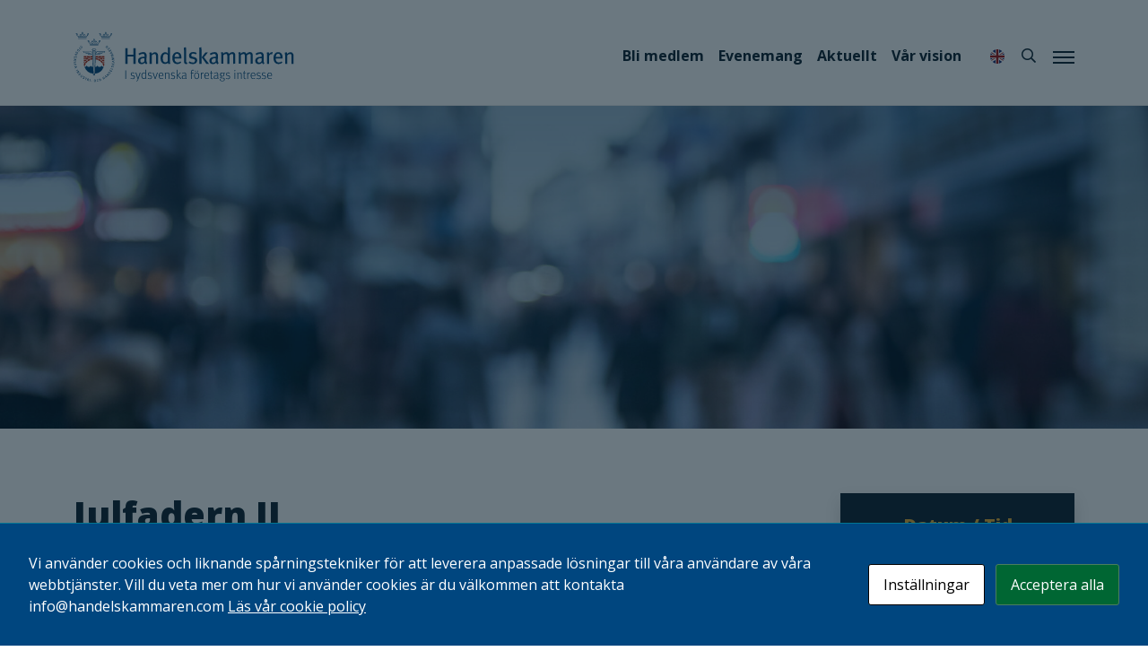

--- FILE ---
content_type: text/html; charset=UTF-8
request_url: https://handelskammaren.com/tips/julfadern-ii/
body_size: 22146
content:
<!doctype html>
<html lang="sv-SE">
<head>
	<meta charset="UTF-8">
	<meta name="viewport" content="width=device-width, initial-scale=1, shrink-to-fit=no">
	<link rel="profile" href="https://gmpg.org/xfn/11">
	<title>Julfadern II &#8211; Handelskammaren</title>
<meta name='robots' content='max-image-preview:large' />
    <meta property="og:image" content="https://handelskammaren.com/wp-content/uploads/2021/03/fallback-og-1200x630.png"/>
    <meta name="description" content="JULFADERN II, Malmös bästa julshow 2023 Slå er ner och njut av kvällen. Vi tar hand om resten. Vi lovar en oförglömlig kväll med julfest, mi ..."/>
<meta name="theme-color" content="#00467f">
<link rel="alternate" type="application/rss+xml" title="Handelskammaren &raquo; Webbflöde" href="https://handelskammaren.com/feed/" />
<link rel="alternate" type="application/rss+xml" title="Handelskammaren &raquo; Kommentarsflöde" href="https://handelskammaren.com/comments/feed/" />
<link rel="alternate" title="oEmbed (JSON)" type="application/json+oembed" href="https://handelskammaren.com/wp-json/oembed/1.0/embed?url=https%3A%2F%2Fhandelskammaren.com%2Ftips%2Fjulfadern-ii%2F" />
<link rel="alternate" title="oEmbed (XML)" type="text/xml+oembed" href="https://handelskammaren.com/wp-json/oembed/1.0/embed?url=https%3A%2F%2Fhandelskammaren.com%2Ftips%2Fjulfadern-ii%2F&#038;format=xml" />
<style id='wp-img-auto-sizes-contain-inline-css'>
img:is([sizes=auto i],[sizes^="auto," i]){contain-intrinsic-size:3000px 1500px}
/*# sourceURL=wp-img-auto-sizes-contain-inline-css */
</style>
<style id='wp-emoji-styles-inline-css'>

	img.wp-smiley, img.emoji {
		display: inline !important;
		border: none !important;
		box-shadow: none !important;
		height: 1em !important;
		width: 1em !important;
		margin: 0 0.07em !important;
		vertical-align: -0.1em !important;
		background: none !important;
		padding: 0 !important;
	}
/*# sourceURL=wp-emoji-styles-inline-css */
</style>
<style id='wp-block-library-inline-css'>
:root{--wp-block-synced-color:#7a00df;--wp-block-synced-color--rgb:122,0,223;--wp-bound-block-color:var(--wp-block-synced-color);--wp-editor-canvas-background:#ddd;--wp-admin-theme-color:#007cba;--wp-admin-theme-color--rgb:0,124,186;--wp-admin-theme-color-darker-10:#006ba1;--wp-admin-theme-color-darker-10--rgb:0,107,160.5;--wp-admin-theme-color-darker-20:#005a87;--wp-admin-theme-color-darker-20--rgb:0,90,135;--wp-admin-border-width-focus:2px}@media (min-resolution:192dpi){:root{--wp-admin-border-width-focus:1.5px}}.wp-element-button{cursor:pointer}:root .has-very-light-gray-background-color{background-color:#eee}:root .has-very-dark-gray-background-color{background-color:#313131}:root .has-very-light-gray-color{color:#eee}:root .has-very-dark-gray-color{color:#313131}:root .has-vivid-green-cyan-to-vivid-cyan-blue-gradient-background{background:linear-gradient(135deg,#00d084,#0693e3)}:root .has-purple-crush-gradient-background{background:linear-gradient(135deg,#34e2e4,#4721fb 50%,#ab1dfe)}:root .has-hazy-dawn-gradient-background{background:linear-gradient(135deg,#faaca8,#dad0ec)}:root .has-subdued-olive-gradient-background{background:linear-gradient(135deg,#fafae1,#67a671)}:root .has-atomic-cream-gradient-background{background:linear-gradient(135deg,#fdd79a,#004a59)}:root .has-nightshade-gradient-background{background:linear-gradient(135deg,#330968,#31cdcf)}:root .has-midnight-gradient-background{background:linear-gradient(135deg,#020381,#2874fc)}:root{--wp--preset--font-size--normal:16px;--wp--preset--font-size--huge:42px}.has-regular-font-size{font-size:1em}.has-larger-font-size{font-size:2.625em}.has-normal-font-size{font-size:var(--wp--preset--font-size--normal)}.has-huge-font-size{font-size:var(--wp--preset--font-size--huge)}.has-text-align-center{text-align:center}.has-text-align-left{text-align:left}.has-text-align-right{text-align:right}.has-fit-text{white-space:nowrap!important}#end-resizable-editor-section{display:none}.aligncenter{clear:both}.items-justified-left{justify-content:flex-start}.items-justified-center{justify-content:center}.items-justified-right{justify-content:flex-end}.items-justified-space-between{justify-content:space-between}.screen-reader-text{border:0;clip-path:inset(50%);height:1px;margin:-1px;overflow:hidden;padding:0;position:absolute;width:1px;word-wrap:normal!important}.screen-reader-text:focus{background-color:#ddd;clip-path:none;color:#444;display:block;font-size:1em;height:auto;left:5px;line-height:normal;padding:15px 23px 14px;text-decoration:none;top:5px;width:auto;z-index:100000}html :where(.has-border-color){border-style:solid}html :where([style*=border-top-color]){border-top-style:solid}html :where([style*=border-right-color]){border-right-style:solid}html :where([style*=border-bottom-color]){border-bottom-style:solid}html :where([style*=border-left-color]){border-left-style:solid}html :where([style*=border-width]){border-style:solid}html :where([style*=border-top-width]){border-top-style:solid}html :where([style*=border-right-width]){border-right-style:solid}html :where([style*=border-bottom-width]){border-bottom-style:solid}html :where([style*=border-left-width]){border-left-style:solid}html :where(img[class*=wp-image-]){height:auto;max-width:100%}:where(figure){margin:0 0 1em}html :where(.is-position-sticky){--wp-admin--admin-bar--position-offset:var(--wp-admin--admin-bar--height,0px)}@media screen and (max-width:600px){html :where(.is-position-sticky){--wp-admin--admin-bar--position-offset:0px}}

/*# sourceURL=wp-block-library-inline-css */
</style><style id='wp-block-heading-inline-css'>
h1:where(.wp-block-heading).has-background,h2:where(.wp-block-heading).has-background,h3:where(.wp-block-heading).has-background,h4:where(.wp-block-heading).has-background,h5:where(.wp-block-heading).has-background,h6:where(.wp-block-heading).has-background{padding:1.25em 2.375em}h1.has-text-align-left[style*=writing-mode]:where([style*=vertical-lr]),h1.has-text-align-right[style*=writing-mode]:where([style*=vertical-rl]),h2.has-text-align-left[style*=writing-mode]:where([style*=vertical-lr]),h2.has-text-align-right[style*=writing-mode]:where([style*=vertical-rl]),h3.has-text-align-left[style*=writing-mode]:where([style*=vertical-lr]),h3.has-text-align-right[style*=writing-mode]:where([style*=vertical-rl]),h4.has-text-align-left[style*=writing-mode]:where([style*=vertical-lr]),h4.has-text-align-right[style*=writing-mode]:where([style*=vertical-rl]),h5.has-text-align-left[style*=writing-mode]:where([style*=vertical-lr]),h5.has-text-align-right[style*=writing-mode]:where([style*=vertical-rl]),h6.has-text-align-left[style*=writing-mode]:where([style*=vertical-lr]),h6.has-text-align-right[style*=writing-mode]:where([style*=vertical-rl]){rotate:180deg}
/*# sourceURL=https://handelskammaren.com/wp-includes/blocks/heading/style.min.css */
</style>
<style id='wp-block-paragraph-inline-css'>
.is-small-text{font-size:.875em}.is-regular-text{font-size:1em}.is-large-text{font-size:2.25em}.is-larger-text{font-size:3em}.has-drop-cap:not(:focus):first-letter{float:left;font-size:8.4em;font-style:normal;font-weight:100;line-height:.68;margin:.05em .1em 0 0;text-transform:uppercase}body.rtl .has-drop-cap:not(:focus):first-letter{float:none;margin-left:.1em}p.has-drop-cap.has-background{overflow:hidden}:root :where(p.has-background){padding:1.25em 2.375em}:where(p.has-text-color:not(.has-link-color)) a{color:inherit}p.has-text-align-left[style*="writing-mode:vertical-lr"],p.has-text-align-right[style*="writing-mode:vertical-rl"]{rotate:180deg}
/*# sourceURL=https://handelskammaren.com/wp-includes/blocks/paragraph/style.min.css */
</style>
<style id='global-styles-inline-css'>
:root{--wp--preset--aspect-ratio--square: 1;--wp--preset--aspect-ratio--4-3: 4/3;--wp--preset--aspect-ratio--3-4: 3/4;--wp--preset--aspect-ratio--3-2: 3/2;--wp--preset--aspect-ratio--2-3: 2/3;--wp--preset--aspect-ratio--16-9: 16/9;--wp--preset--aspect-ratio--9-16: 9/16;--wp--preset--color--black: #000000;--wp--preset--color--cyan-bluish-gray: #abb8c3;--wp--preset--color--white: #ffffff;--wp--preset--color--pale-pink: #f78da7;--wp--preset--color--vivid-red: #cf2e2e;--wp--preset--color--luminous-vivid-orange: #ff6900;--wp--preset--color--luminous-vivid-amber: #fcb900;--wp--preset--color--light-green-cyan: #7bdcb5;--wp--preset--color--vivid-green-cyan: #00d084;--wp--preset--color--pale-cyan-blue: #8ed1fc;--wp--preset--color--vivid-cyan-blue: #0693e3;--wp--preset--color--vivid-purple: #9b51e0;--wp--preset--color--blue-dark: #00467F;--wp--preset--color--red-tile: #B32317;--wp--preset--color--blue-clear: #0096D6;--wp--preset--color--blue-midnight: #091F2C;--wp--preset--color--red-dark: #782327;--wp--preset--color--purple: #57068C;--wp--preset--color--purple-dark: #3C1053;--wp--preset--color--green-clear: #34B233;--wp--preset--color--jade: #00A599;--wp--preset--color--yellow: #EEAF30;--wp--preset--gradient--vivid-cyan-blue-to-vivid-purple: linear-gradient(135deg,rgb(6,147,227) 0%,rgb(155,81,224) 100%);--wp--preset--gradient--light-green-cyan-to-vivid-green-cyan: linear-gradient(135deg,rgb(122,220,180) 0%,rgb(0,208,130) 100%);--wp--preset--gradient--luminous-vivid-amber-to-luminous-vivid-orange: linear-gradient(135deg,rgb(252,185,0) 0%,rgb(255,105,0) 100%);--wp--preset--gradient--luminous-vivid-orange-to-vivid-red: linear-gradient(135deg,rgb(255,105,0) 0%,rgb(207,46,46) 100%);--wp--preset--gradient--very-light-gray-to-cyan-bluish-gray: linear-gradient(135deg,rgb(238,238,238) 0%,rgb(169,184,195) 100%);--wp--preset--gradient--cool-to-warm-spectrum: linear-gradient(135deg,rgb(74,234,220) 0%,rgb(151,120,209) 20%,rgb(207,42,186) 40%,rgb(238,44,130) 60%,rgb(251,105,98) 80%,rgb(254,248,76) 100%);--wp--preset--gradient--blush-light-purple: linear-gradient(135deg,rgb(255,206,236) 0%,rgb(152,150,240) 100%);--wp--preset--gradient--blush-bordeaux: linear-gradient(135deg,rgb(254,205,165) 0%,rgb(254,45,45) 50%,rgb(107,0,62) 100%);--wp--preset--gradient--luminous-dusk: linear-gradient(135deg,rgb(255,203,112) 0%,rgb(199,81,192) 50%,rgb(65,88,208) 100%);--wp--preset--gradient--pale-ocean: linear-gradient(135deg,rgb(255,245,203) 0%,rgb(182,227,212) 50%,rgb(51,167,181) 100%);--wp--preset--gradient--electric-grass: linear-gradient(135deg,rgb(202,248,128) 0%,rgb(113,206,126) 100%);--wp--preset--gradient--midnight: linear-gradient(135deg,rgb(2,3,129) 0%,rgb(40,116,252) 100%);--wp--preset--font-size--small: 13px;--wp--preset--font-size--medium: 20px;--wp--preset--font-size--large: 36px;--wp--preset--font-size--x-large: 42px;--wp--preset--spacing--20: 0.44rem;--wp--preset--spacing--30: 0.67rem;--wp--preset--spacing--40: 1rem;--wp--preset--spacing--50: 1.5rem;--wp--preset--spacing--60: 2.25rem;--wp--preset--spacing--70: 3.38rem;--wp--preset--spacing--80: 5.06rem;--wp--preset--shadow--natural: 6px 6px 9px rgba(0, 0, 0, 0.2);--wp--preset--shadow--deep: 12px 12px 50px rgba(0, 0, 0, 0.4);--wp--preset--shadow--sharp: 6px 6px 0px rgba(0, 0, 0, 0.2);--wp--preset--shadow--outlined: 6px 6px 0px -3px rgb(255, 255, 255), 6px 6px rgb(0, 0, 0);--wp--preset--shadow--crisp: 6px 6px 0px rgb(0, 0, 0);}:where(.is-layout-flex){gap: 0.5em;}:where(.is-layout-grid){gap: 0.5em;}body .is-layout-flex{display: flex;}.is-layout-flex{flex-wrap: wrap;align-items: center;}.is-layout-flex > :is(*, div){margin: 0;}body .is-layout-grid{display: grid;}.is-layout-grid > :is(*, div){margin: 0;}:where(.wp-block-columns.is-layout-flex){gap: 2em;}:where(.wp-block-columns.is-layout-grid){gap: 2em;}:where(.wp-block-post-template.is-layout-flex){gap: 1.25em;}:where(.wp-block-post-template.is-layout-grid){gap: 1.25em;}.has-black-color{color: var(--wp--preset--color--black) !important;}.has-cyan-bluish-gray-color{color: var(--wp--preset--color--cyan-bluish-gray) !important;}.has-white-color{color: var(--wp--preset--color--white) !important;}.has-pale-pink-color{color: var(--wp--preset--color--pale-pink) !important;}.has-vivid-red-color{color: var(--wp--preset--color--vivid-red) !important;}.has-luminous-vivid-orange-color{color: var(--wp--preset--color--luminous-vivid-orange) !important;}.has-luminous-vivid-amber-color{color: var(--wp--preset--color--luminous-vivid-amber) !important;}.has-light-green-cyan-color{color: var(--wp--preset--color--light-green-cyan) !important;}.has-vivid-green-cyan-color{color: var(--wp--preset--color--vivid-green-cyan) !important;}.has-pale-cyan-blue-color{color: var(--wp--preset--color--pale-cyan-blue) !important;}.has-vivid-cyan-blue-color{color: var(--wp--preset--color--vivid-cyan-blue) !important;}.has-vivid-purple-color{color: var(--wp--preset--color--vivid-purple) !important;}.has-black-background-color{background-color: var(--wp--preset--color--black) !important;}.has-cyan-bluish-gray-background-color{background-color: var(--wp--preset--color--cyan-bluish-gray) !important;}.has-white-background-color{background-color: var(--wp--preset--color--white) !important;}.has-pale-pink-background-color{background-color: var(--wp--preset--color--pale-pink) !important;}.has-vivid-red-background-color{background-color: var(--wp--preset--color--vivid-red) !important;}.has-luminous-vivid-orange-background-color{background-color: var(--wp--preset--color--luminous-vivid-orange) !important;}.has-luminous-vivid-amber-background-color{background-color: var(--wp--preset--color--luminous-vivid-amber) !important;}.has-light-green-cyan-background-color{background-color: var(--wp--preset--color--light-green-cyan) !important;}.has-vivid-green-cyan-background-color{background-color: var(--wp--preset--color--vivid-green-cyan) !important;}.has-pale-cyan-blue-background-color{background-color: var(--wp--preset--color--pale-cyan-blue) !important;}.has-vivid-cyan-blue-background-color{background-color: var(--wp--preset--color--vivid-cyan-blue) !important;}.has-vivid-purple-background-color{background-color: var(--wp--preset--color--vivid-purple) !important;}.has-black-border-color{border-color: var(--wp--preset--color--black) !important;}.has-cyan-bluish-gray-border-color{border-color: var(--wp--preset--color--cyan-bluish-gray) !important;}.has-white-border-color{border-color: var(--wp--preset--color--white) !important;}.has-pale-pink-border-color{border-color: var(--wp--preset--color--pale-pink) !important;}.has-vivid-red-border-color{border-color: var(--wp--preset--color--vivid-red) !important;}.has-luminous-vivid-orange-border-color{border-color: var(--wp--preset--color--luminous-vivid-orange) !important;}.has-luminous-vivid-amber-border-color{border-color: var(--wp--preset--color--luminous-vivid-amber) !important;}.has-light-green-cyan-border-color{border-color: var(--wp--preset--color--light-green-cyan) !important;}.has-vivid-green-cyan-border-color{border-color: var(--wp--preset--color--vivid-green-cyan) !important;}.has-pale-cyan-blue-border-color{border-color: var(--wp--preset--color--pale-cyan-blue) !important;}.has-vivid-cyan-blue-border-color{border-color: var(--wp--preset--color--vivid-cyan-blue) !important;}.has-vivid-purple-border-color{border-color: var(--wp--preset--color--vivid-purple) !important;}.has-vivid-cyan-blue-to-vivid-purple-gradient-background{background: var(--wp--preset--gradient--vivid-cyan-blue-to-vivid-purple) !important;}.has-light-green-cyan-to-vivid-green-cyan-gradient-background{background: var(--wp--preset--gradient--light-green-cyan-to-vivid-green-cyan) !important;}.has-luminous-vivid-amber-to-luminous-vivid-orange-gradient-background{background: var(--wp--preset--gradient--luminous-vivid-amber-to-luminous-vivid-orange) !important;}.has-luminous-vivid-orange-to-vivid-red-gradient-background{background: var(--wp--preset--gradient--luminous-vivid-orange-to-vivid-red) !important;}.has-very-light-gray-to-cyan-bluish-gray-gradient-background{background: var(--wp--preset--gradient--very-light-gray-to-cyan-bluish-gray) !important;}.has-cool-to-warm-spectrum-gradient-background{background: var(--wp--preset--gradient--cool-to-warm-spectrum) !important;}.has-blush-light-purple-gradient-background{background: var(--wp--preset--gradient--blush-light-purple) !important;}.has-blush-bordeaux-gradient-background{background: var(--wp--preset--gradient--blush-bordeaux) !important;}.has-luminous-dusk-gradient-background{background: var(--wp--preset--gradient--luminous-dusk) !important;}.has-pale-ocean-gradient-background{background: var(--wp--preset--gradient--pale-ocean) !important;}.has-electric-grass-gradient-background{background: var(--wp--preset--gradient--electric-grass) !important;}.has-midnight-gradient-background{background: var(--wp--preset--gradient--midnight) !important;}.has-small-font-size{font-size: var(--wp--preset--font-size--small) !important;}.has-medium-font-size{font-size: var(--wp--preset--font-size--medium) !important;}.has-large-font-size{font-size: var(--wp--preset--font-size--large) !important;}.has-x-large-font-size{font-size: var(--wp--preset--font-size--x-large) !important;}
/*# sourceURL=global-styles-inline-css */
</style>

<style id='classic-theme-styles-inline-css'>
/*! This file is auto-generated */
.wp-block-button__link{color:#fff;background-color:#32373c;border-radius:9999px;box-shadow:none;text-decoration:none;padding:calc(.667em + 2px) calc(1.333em + 2px);font-size:1.125em}.wp-block-file__button{background:#32373c;color:#fff;text-decoration:none}
/*# sourceURL=/wp-includes/css/classic-themes.min.css */
</style>
<link rel='stylesheet' id='pb-accordion-blocks-style-css' href='https://handelskammaren.com/wp-content/plugins/accordion-blocks/build/index.css?ver=1.5.0' media='all' />
<link rel='stylesheet' id='contact-form-7-css' href='https://handelskammaren.com/wp-content/plugins/contact-form-7/includes/css/styles.css?ver=6.1.4' media='all' />
<link rel='stylesheet' id='cookies-and-content-security-policy-css' href='https://handelskammaren.com/wp-content/plugins/cookies-and-content-security-policy/css/cookies-and-content-security-policy.min.css?ver=2.34' media='all' />
<style id='woocommerce-inline-inline-css'>
.woocommerce form .form-row .required { visibility: visible; }
/*# sourceURL=woocommerce-inline-inline-css */
</style>
<link rel='stylesheet' id='fmd3-woocommerce-style-css' href='https://handelskammaren.com/wp-content/themes/hk2/woocommerce.css?ver=20250212095306' media='all' />
<style id='fmd3-woocommerce-style-inline-css'>
@font-face {
				font-family: "star";
				src: url("https://handelskammaren.com/wp-content/plugins/woocommerce/assets/fonts/star.eot");
				src: url("https://handelskammaren.com/wp-content/plugins/woocommerce/assets/fonts/star.eot?#iefix") format("embedded-opentype"),
					url("https://handelskammaren.com/wp-content/plugins/woocommerce/assets/fonts/star.woff") format("woff"),
					url("https://handelskammaren.com/wp-content/plugins/woocommerce/assets/fonts/star.ttf") format("truetype"),
					url("https://handelskammaren.com/wp-content/plugins/woocommerce/assets/fonts/star.svg#star") format("svg");
				font-weight: normal;
				font-style: normal;
			}
/*# sourceURL=fmd3-woocommerce-style-inline-css */
</style>
<link rel='stylesheet' id='fmd3-style-css' href='https://handelskammaren.com/wp-content/themes/hk2/style.css?ver=20260113154504' media='all' />
<style id='header-image-inline-css'>
header#header-content { background-image: url('https://handelskammaren.com/wp-content/uploads/2022/11/genvag-800x420.jpg'); } @media (min-width: 1201px) { header#header-content { background-image: url('https://handelskammaren.com/wp-content/uploads/2022/11/genvag-2400x1260.jpg'); } } @media (min-width: 601px) and (max-width: 1200px) { header#header-content { background-image: url('https://handelskammaren.com/wp-content/uploads/2022/11/genvag-1200x630.jpg'); } }
/*# sourceURL=header-image-inline-css */
</style>
<link rel='stylesheet' id='frontend-hk-events-tip-css' href='https://handelskammaren.com/wp-content/plugins/handelskammaren-tips/css/frontend-hk-events-tip.css' media='all' />
<script src="https://handelskammaren.com/wp-includes/js/jquery/jquery.min.js?ver=3.7.1" id="jquery-core-js"></script>
<script src="https://handelskammaren.com/wp-includes/js/jquery/jquery-migrate.min.js?ver=3.4.1" id="jquery-migrate-js"></script>
<link rel="https://api.w.org/" href="https://handelskammaren.com/wp-json/" /><link rel="EditURI" type="application/rsd+xml" title="RSD" href="https://handelskammaren.com/xmlrpc.php?rsd" />
<meta name="generator" content="WordPress 6.9" />
<meta name="generator" content="WooCommerce 10.4.3" />
<link rel="canonical" href="https://handelskammaren.com/tips/julfadern-ii/" />
<link rel='shortlink' href='https://handelskammaren.com/?p=67589' />
	<noscript><style>.woocommerce-product-gallery{ opacity: 1 !important; }</style></noscript>
	<style type="text/css" id="cookies-and-content-security-policy-css-custom">.modal-cacsp-backdrop {background-color: #091f2c;}.modal-cacsp-position .modal-cacsp-box > *,.modal-cacsp-position .modal-cacsp-box.modal-cacsp-box-show.modal-cacsp-box-bottom {background-color: #00467f;}.modal-cacsp-position .modal-cacsp-box .modal-cacsp-box-header {background-color: #091f2c;}.modal-cacsp-position .modal-cacsp-box.modal-cacsp-box-settings .modal-cacsp-box-settings-list ul li:first-child,.modal-cacsp-position .modal-cacsp-box .modal-cacsp-btns,.modal-cacsp-position .modal-cacsp-box.modal-cacsp-box-settings .modal-cacsp-box-settings-list ul li,.modal-cacsp-position .modal-cacsp-box.modal-cacsp-box-show.modal-cacsp-box-bottom {border-color: #007693;}.modal-cacsp-position, .modal-cacsp-position,.modal-cacsp-position, .modal-cacsp-position *,.modal-cacsp-position .modal-cacsp-box.modal-cacsp-box-settings .modal-cacsp-box-settings-list ul li span.modal-cacsp-toggle-switch.modal-cacsp-toggle-switch-active.disabled span {color: #ffffff;}.modal-cacsp-position .modal-cacsp-box .modal-cacsp-btns .modal-cacsp-btn.modal-cacsp-btn-accept,.modal-cacsp-position .modal-cacsp-box .modal-cacsp-btns .modal-cacsp-btn.modal-cacsp-btn-accept-all {background-color: #006633;}</style><link rel="icon" href="https://handelskammaren.com/wp-content/uploads/2022/11/cropped-handelskammaren-favicon-1-100x100.png" sizes="32x32" />
<link rel="icon" href="https://handelskammaren.com/wp-content/uploads/2022/11/cropped-handelskammaren-favicon-1-300x300.png" sizes="192x192" />
<link rel="apple-touch-icon" href="https://handelskammaren.com/wp-content/uploads/2022/11/cropped-handelskammaren-favicon-1-300x300.png" />
<meta name="msapplication-TileImage" content="https://handelskammaren.com/wp-content/uploads/2022/11/cropped-handelskammaren-favicon-1-300x300.png" />
<!-- Google tag (gtag.js) -->
<script async src="https://www.googletagmanager.com/gtag/js?id=G-NP5NQZCZKY"></script>
<script>
  window.dataLayer = window.dataLayer || [];
  function gtag(){dataLayer.push(arguments);}
  gtag('js', new Date());

  gtag('config', 'G-NP5NQZCZKY');
</script>
<link rel='stylesheet' id='woocommercebulkdiscount-style-css' href='https://handelskammaren.com/wp-content/plugins/woocommerce-bulk-discount/css/style.css?ver=6.9' media='all' />
<link rel='stylesheet' id='wc-blocks-style-css' href='https://handelskammaren.com/wp-content/plugins/woocommerce/assets/client/blocks/wc-blocks.css?ver=wc-10.4.3' media='all' />
<link rel='stylesheet' id='dashicons-css' href='https://handelskammaren.com/wp-includes/css/dashicons.min.css?ver=6.9' media='all' />
<link rel='stylesheet' id='nf-display-css' href='https://handelskammaren.com/wp-content/plugins/ninja-forms/assets/css/display-structure.css?ver=6.9' media='all' />
<link rel='stylesheet' id='nf-mp-display-css' href='https://handelskammaren.com/wp-content/plugins/ninja-forms-multi-part/assets/css/display-structure.css?ver=6.9' media='all' />
</head>

<body class="wp-singular hk-event-tip-template-default single single-hk-event-tip postid-67589 wp-custom-logo wp-embed-responsive wp-theme-fmd3 wp-child-theme-hk2 theme-fmd3 woocommerce-no-js no-sidebar woocommerce-active">
<div id="page" class="site">
	<a class="skip-link screen-reader-text" href="#primary">Hoppa till innehållet</a>
	<section class="search-form">
		<form role="search" method="get" class="search-form" action="https://handelskammaren.com/">
        <div class="form-group">
            <label class="sr-only" for="s">Sök</label>
            <input type="text" value="" name="s" id="s" class="form-control search-query" placeholder="Sök"/>
            <button type="submit" class="hidden search-submit">Sök</button>
        </div>
    </form>	</section>
	<header id="masthead" class="site-header">
		<div class="container-md">
			<div class="row align-items-center">
				<div class="col-4 branding-col">
					<div class="site-branding">
												<h1 style="background-image: url('https://handelskammaren.com/wp-content/uploads/2022/11/handelskammaren-logo.svg');" class="site-title site-logo">
							<a href="https://handelskammaren.com/" rel="home">Handelskammaren																	<p class="site-description">I sydsvenska företags intresse</p>
															</a>
						</h1>
					</div><!-- .site-branding -->
				</div><!-- /.col -->
				<div class="col-8 menu-col">
										<nav id="secondary-navigation" class="secondary-navigation">
					<div class="secondary-menu"><ul id="secondary-menu" class="menu"><li id="menu-item-33681" class="menu-item menu-item-type-post_type menu-item-object-page menu-item-33681"><a href="https://handelskammaren.com/bli-medlem/">Bli medlem</a></li>
<li id="menu-item-33683" class="menu-item menu-item-type-post_type_archive menu-item-object-rps-event menu-item-33683"><a href="https://handelskammaren.com/evenemang/">Evenemang</a></li>
<li id="menu-item-33682" class="menu-item menu-item-type-post_type menu-item-object-page menu-item-33682"><a href="https://handelskammaren.com/nyheter/">Aktuellt</a></li>
<li id="menu-item-58305" class="vision menu-item menu-item-type-post_type menu-item-object-page menu-item-58305"><a href="https://handelskammaren.com/var-vision/">Vår vision</a></li>
</ul></div>					</nav>
										<nav id="tertiary-navigation" class="secondary-navigation">
						<div class="secondary-menu">
							<ul class="menu">
																<li class="english-icon">
									<a href="/in-english/">
										<img src="https://handelskammaren.com/wp-content/themes/hk2/img/english-icon.svg" alt="In English">
									</a>
								</li>
																<li class="search-link">
									<a href="#" aria-label="Sök">
										<i class="far fa-search"></i>
									</a>
								</li>
							</ul>
						</div>
					</nav>
					
										<nav id="site-navigation" class="main-navigation">
						<button class="menu-toggle menu-toggle-open" aria-controls="primary-menu" aria-expanded="false" aria-label="Meny">
							<span class="toggle-text">Meny</span>
							<div class="bars">
								<div class="bar"></div>
								<div class="bar"></div>
								<div class="bar"></div>
							</div>		
						</button>
						<button class="menu-toggle menu-toggle-close" aria-controls="primary-menu" aria-expanded="false" aria-label="Stäng">
							<span class="toggle-text">Stäng</span>
							<div class="bars">
								<div class="bar"></div>
								<div class="bar"></div>
								<div class="bar"></div>
							</div>		
						</button>
						<div class="main-menu"><ul id="primary-menu" class="menu"><li id="menu-item-64240" class="menu-item menu-item-type-custom menu-item-object-custom menu-item-64240"><a href="https://handelskammaren.com/evenemang/">Evenemang</a><li id="menu-item-64242" class="menu-item menu-item-type-custom menu-item-object-custom menu-item-64242"><a href="https://handelskammaren.com/nyheter/">Aktuellt</a><li id="menu-item-1781" class="menu-item menu-item-type-post_type menu-item-object-page menu-item-has-children menu-item-1781"><a href="https://handelskammaren.com/internationell-handel/">Internationell handel</a>
<ul class="sub-menu">
	<li id="menu-item-70674" class="menu-item menu-item-type-post_type menu-item-object-page menu-item-70674"><a href="https://handelskammaren.com/internationell-handel/tradeport/">TradePort – ATA-carnet</a>	<li id="menu-item-67997" class="menu-item menu-item-type-post_type menu-item-object-page menu-item-67997"><a href="https://handelskammaren.com/certiata-plus/">CERTIATA® Plus</a>	<li id="menu-item-3614" class="menu-item menu-item-type-post_type menu-item-object-page menu-item-3614"><a href="https://handelskammaren.com/internationell-handel/utbildning/diplomutbildning-import-och-exportkunskap/">Diplomutbildning: Import- och Exportkunskap</a>	<li id="menu-item-3618" class="menu-item menu-item-type-post_type menu-item-object-page menu-item-3618"><a href="https://handelskammaren.com/internationell-handel/exportdokument-och-bocker/">Exportdokument och böcker</a>	<li id="menu-item-3611" class="menu-item menu-item-type-post_type menu-item-object-page menu-item-3611"><a href="https://handelskammaren.com/internationell-handel/radgivning/">Rådgivning</a>	<li id="menu-item-3612" class="menu-item menu-item-type-post_type menu-item-object-page menu-item-3612"><a href="https://handelskammaren.com/internationell-handel/utbildning/">Utbildning</a>	<li id="menu-item-65884" class="menu-item menu-item-type-post_type menu-item-object-page menu-item-65884"><a href="https://handelskammaren.com/internationell-handel/inte-i-min-last/">E-utbildning: Inte i min last!</a>	<li id="menu-item-70943" class="menu-item menu-item-type-post_type menu-item-object-page menu-item-70943"><a href="https://handelskammaren.com/dansk-svenska-handelskammaren/">Dansk-Svenska Handelskammaren</a></ul>
<a href="#" class="sub-menu-toggle" aria-label="Öppna undermeny">
                        <span><span>+</span></span>
                    </a>
                </li><li id="menu-item-1766" class="menu-item menu-item-type-post_type menu-item-object-page menu-item-has-children menu-item-1766"><a href="https://handelskammaren.com/natverk/">Nätverk</a>
<ul class="sub-menu">
	<li id="menu-item-76584" class="menu-item menu-item-type-post_type menu-item-object-page menu-item-76584"><a href="https://handelskammaren.com/natverk/ekonomen-2/">Ekonomen</a>	<li id="menu-item-3997" class="menu-item menu-item-type-post_type menu-item-object-page menu-item-3997"><a href="https://handelskammaren.com/natverk/hr-lunchen/">HR-lunchen</a>	<li id="menu-item-3994" class="menu-item menu-item-type-post_type menu-item-object-page menu-item-3994"><a href="https://handelskammaren.com/natverk/hallbarhetsnatverket/">Hållbarhetsnätverket</a>	<li id="menu-item-3991" class="menu-item menu-item-type-post_type menu-item-object-page menu-item-3991"><a href="https://handelskammaren.com/natverk/vdassistenter/">Nätverket för VD-assistenter</a>	<li id="menu-item-47679" class="menu-item menu-item-type-post_type menu-item-object-page menu-item-47679"><a href="https://handelskammaren.com/natverk/the-new-boss/">The New Boss</a>	<li id="menu-item-3989" class="menu-item menu-item-type-post_type menu-item-object-page menu-item-3989"><a href="https://handelskammaren.com/natverk/trade-network/">Trade Network</a>	<li id="menu-item-3990" class="menu-item menu-item-type-post_type menu-item-object-page menu-item-3990"><a href="https://handelskammaren.com/natverk/unga-ledare/">Unga Ledare</a></ul>
<a href="#" class="sub-menu-toggle" aria-label="Öppna undermeny">
                        <span><span>+</span></span>
                    </a>
                </li><li id="menu-item-1763" class="menu-item menu-item-type-post_type menu-item-object-page menu-item-has-children menu-item-1763"><a href="https://handelskammaren.com/juridik/">Juridik</a>
<ul class="sub-menu">
	<li id="menu-item-3974" class="menu-item menu-item-type-post_type menu-item-object-page menu-item-3974"><a href="https://handelskammaren.com/juridik/radgivning/">Rådgivning</a>	<li id="menu-item-52762" class="menu-item menu-item-type-post_type menu-item-object-page menu-item-52762"><a href="https://handelskammaren.com/skiljedom-och-tvistelosning/">Skiljedom och tvistlösning</a>	<li id="menu-item-3973" class="menu-item menu-item-type-post_type menu-item-object-page menu-item-3973"><a href="https://handelskammaren.com/juridik/utbildningar/">Utbildningar</a>	<li id="menu-item-3972" class="menu-item menu-item-type-post_type menu-item-object-page menu-item-3972"><a href="https://handelskammaren.com/juridik/besiktnings-varderingspersoner/">Besiktnings- och värderingspersoner</a>	<li id="menu-item-3971" class="menu-item menu-item-type-post_type menu-item-object-page menu-item-3971"><a href="https://handelskammaren.com/juridik/anbudsoppning/">Anbudsöppning</a>	<li id="menu-item-3970" class="menu-item menu-item-type-post_type menu-item-object-page menu-item-3970"><a href="https://handelskammaren.com/juridik/kallkodsdeposition/">Källkodsdeponering</a></ul>
<a href="#" class="sub-menu-toggle" aria-label="Öppna undermeny">
                        <span><span>+</span></span>
                    </a>
                </li><li id="menu-item-33154" class="menu-item menu-item-type-post_type menu-item-object-page menu-item-has-children menu-item-33154"><a href="https://handelskammaren.com/bli-medlem/">Bli medlem</a>
<ul class="sub-menu">
	<li id="menu-item-1772" class="menu-item menu-item-type-post_type menu-item-object-page menu-item-1772"><a href="https://handelskammaren.com/medlemsansokan/">Medlemsansökan</a>	<li id="menu-item-3998" class="menu-item menu-item-type-post_type menu-item-object-page menu-item-3998"><a href="https://handelskammaren.com/medlemsansokan/medlemsformaner/">Om medlemskap i Handelskammaren</a>	<li id="menu-item-3365" class="menu-item menu-item-type-post_type menu-item-object-page menu-item-3365"><a href="https://handelskammaren.com/bli-medlem/medlemmar/">Våra medlemmar</a>	<li id="menu-item-44919" class="menu-item menu-item-type-custom menu-item-object-custom menu-item-44919"><a href="https://handelskammaren.com/tips/">Handelskammaren Tipsar</a>	<li id="menu-item-42749" class="menu-item menu-item-type-post_type menu-item-object-page menu-item-42749"><a href="https://handelskammaren.com/tipsa-oss/">Tipsa oss</a></ul>
<a href="#" class="sub-menu-toggle" aria-label="Öppna undermeny">
                        <span><span>+</span></span>
                    </a>
                </li><li id="menu-item-1775" class="menu-item menu-item-type-post_type menu-item-object-page menu-item-has-children menu-item-1775"><a href="https://handelskammaren.com/om-oss/">Om oss</a>
<ul class="sub-menu">
	<li id="menu-item-34520" class="menu-item menu-item-type-custom menu-item-object-custom menu-item-34520"><a href="http://www.mynewsdesk.com/se/sydsvenskahandelskammaren">Pressrum (MyNewsDesk)</a>	<li id="menu-item-42554" class="menu-item menu-item-type-post_type menu-item-object-page menu-item-42554"><a href="https://handelskammaren.com/kontakta-oss/">Kontakta oss</a>	<li id="menu-item-64144" class="menu-item menu-item-type-post_type_archive menu-item-object-coworkers menu-item-64144"><a href="https://handelskammaren.com/medarbetare/">Medarbetare</a>	<li id="menu-item-64825" class="menu-item menu-item-type-post_type_archive menu-item-object-magazine menu-item-64825"><a href="https://handelskammaren.com/tidningen-sydsvenskt-naringsliv/">Tidningen Sydsvenskt Näringsliv</a>	<li id="menu-item-3447" class="menu-item menu-item-type-post_type menu-item-object-page menu-item-3447"><a href="https://handelskammaren.com/om-oss/fortroendevalda/">Förtroendevalda</a>	<li id="menu-item-66357" class="menu-item menu-item-type-post_type menu-item-object-page menu-item-66357"><a href="https://handelskammaren.com/om-oss/hallbarhet/">Hållbarhet</a>	<li id="menu-item-3986" class="menu-item menu-item-type-post_type menu-item-object-page menu-item-3986"><a href="https://handelskammaren.com/om-oss/karriar/">Karriär</a>	<li id="menu-item-3115" class="menu-item menu-item-type-post_type menu-item-object-page menu-item-3115"><a href="https://handelskammaren.com/sodra-halland/">Halland</a>	<li id="menu-item-4057" class="menu-item menu-item-type-post_type menu-item-object-page menu-item-4057"><a href="https://handelskammaren.com/sydost/">Sydost – Blekinge, Kronoberg och Kalmar län</a>	<li id="menu-item-3113" class="menu-item menu-item-type-post_type menu-item-object-page menu-item-3113"><a href="https://handelskammaren.com/skane/">Skåne</a></ul>
<a href="#" class="sub-menu-toggle" aria-label="Öppna undermeny">
                        <span><span>+</span></span>
                    </a>
                </li><li id="menu-item-58302" class="menu-item menu-item-type-post_type menu-item-object-page menu-item-has-children menu-item-58302"><a href="https://handelskammaren.com/var-vision/">Vår vision</a>
<ul class="sub-menu">
	<li id="menu-item-58784" class="menu-item menu-item-type-custom menu-item-object-custom menu-item-58784"><a href="https://handelskammaren.com/vision/agenda-2030/">Agenda 2030</a>	<li id="menu-item-58785" class="menu-item menu-item-type-custom menu-item-object-custom menu-item-58785"><a href="https://handelskammaren.com/vision/digitalisering/">Digitalisering</a>	<li id="menu-item-58786" class="menu-item menu-item-type-custom menu-item-object-custom menu-item-58786"><a href="https://handelskammaren.com/vision/infrastruktur/">Infrastruktur</a>	<li id="menu-item-58788" class="menu-item menu-item-type-custom menu-item-object-custom menu-item-58788"><a href="https://handelskammaren.com/vision/internationalisering/">Internationalisering</a>	<li id="menu-item-58789" class="menu-item menu-item-type-custom menu-item-object-custom menu-item-58789"><a href="https://handelskammaren.com/vision/kompetens/">Kompetens</a>	<li id="menu-item-58790" class="menu-item menu-item-type-custom menu-item-object-custom menu-item-58790"><a href="https://handelskammaren.com/vision/regionalt-anpassad-politik/">Regionalt anpassad politik</a>	<li id="menu-item-58791" class="menu-item menu-item-type-custom menu-item-object-custom menu-item-58791"><a href="https://handelskammaren.com/vision/sakerhet-trygghet/">Säkerhet &#038; trygghet</a></ul>
<a href="#" class="sub-menu-toggle" aria-label="Öppna undermeny">
                        <span><span>+</span></span>
                    </a>
                </li></ul></div>					</nav><!-- /#site-navigation -->
					<div class="navigation-backdrop"></div>
									</div><!-- /.col -->
			</div><!-- /.row -->
		</div><!-- /.container -->
	</header><!-- #masthead -->
    <header id="header-content">
            <div class="header-content-overlay"></div><div class="header-content-inner">
                <div class="container">
                    <div class="row">
                        <div class="col-12 offset-lg-1 col-lg-5 col-md-7"></div>
                    </div>
                </div>
            </div>
        </header><div class="container">
	<div class="row justify-content-center">
		<div class="col-lg-7">
			<main id="primary" class="site-main">

				
<article id="post-67589" class="post-67589 hk-event-tip type-hk-event-tip status-publish has-post-thumbnail hentry hk-event-tip-category-event">
			<header class="entry-header">
			<h1 class="entry-title">Julfadern II</h1>		</header><!-- .entry-header -->
	
	
            <div class="post-thumbnail">
                <img width="513" height="133" src="https://handelskammaren.com/wp-content/uploads/2023/09/Julfadern-2-Mailbanner.jpg" class="attachment-post-thumbnail size-post-thumbnail wp-post-image" alt="" decoding="async" fetchpriority="high" srcset="https://handelskammaren.com/wp-content/uploads/2023/09/Julfadern-2-Mailbanner.jpg 513w, https://handelskammaren.com/wp-content/uploads/2023/09/Julfadern-2-Mailbanner-300x78.jpg 300w" sizes="(max-width: 513px) 100vw, 513px" />            </div><!-- .post-thumbnail -->

        	
	
	<div class="col-12 pre-sidebar d-lg-none">
		<div class="row list-posts event-meta">
		<div class="col-12 post-list-post text-break">
			<article class="shadow post-35916 rps-event type-rps-event status-publish has-post-thumbnail hentry rps-event-category-konferens rps-event-category-kronoberg rps-event-category-seminarium">
				<div class="entry-content"><h5 class="meta-label">Datum / Tid</h5><p><time datetime="2023-11-30 18:00:00" class="hk-event-single-datetime past-event">30 november 2023, 18:00 - 00:00</time><br></p><h5 class="meta-label">Plats</h5><p>Clarion Hotel Malmö Live</p><p>Kategoriserad i <a href="https://handelskammaren.com/tips/?category=586">Event</a></p><h5 class="meta-label">Hur du anmäler dig:</h5><p>Via telefon eller mail, informtaion finns här:<br />
www.julfadern.se</p><p><a href="https://www.julfadern.se" target="_blank">Webbsida för registrering</a></p><p><a href="mailto:xmas.cl.live@strawberry.se">E-postadress för registrering</a></p><h5 class="meta-label">Läs mer om vårt tips på länken nedan:</h5><p><a href="https://www.strawberry.se/julfadern/" target="_blank">https://www.strawberry.se/julfadern/</a></p><h5 class="meta-label">Kontakt</h5><p><a href="mailto:sanna.wernerheim@strawberry.se">Sanna Wernerheim</a></p></div>
            </article>
        </div>
    </div>	</div>

	
	<div class="entry-content">
		<p>JULFADERN II, Malmös bästa julshow 2023</p>
<p>Slå er ner och njut av kvällen. Vi tar hand om resten. Vi lovar en oförglömlig kväll med julfest, middag och show!<br />
Gudfadern II &#8211; Den enda uppföljare som överträffat originalet! Efter förra årets succéshow på Clarion Hotel® Malmö Live är nu Julfadern II här för att utmana! I Corleones spår presenterar vi Julfadern II &#8211; mer show, mer galet &amp; mer Italien.</p>
<p>Med sin oändliga kärlek till Italien välkomnar vi den ’italienska wannabe’-duon tillbaka! Sandra Mastio dukar fram en &#8217;family style&#8217; italiensk middag med mycket värme och smakrik mat som flödar på borden. Cornelius Löfmark följer oss genom filmens epoker genom en fartfylld och interaktiv show på brokig italienska med skånsk brytning.</p>
<p>Cornelius tillsammans med Elton Bolton och Nadia Hamouchi tar er från värmen på Sicilien till den undre världen i New York i en show där du spelar en viktig del. Bland casinon och tomhylsor infinner sig känslan av tidigt 1900-tal där spänningen är påtaglig och olidlig när vänner blir till fiender och ingen går säker. Revenge is a dish best served cold.</p>
<p>Vi välkomnar dig och ytterligare en Oscarstatyett till denna oförglömliga julshow extra allt!</p>
	</div><!-- .entry-content -->

	<footer class="entry-footer">
			</footer><!-- .entry-footer -->
</article><!-- #post-67589 -->

			</main><!-- #main -->
		</div><!-- /.col -->
		<div class="col-lg-4 col-xl-3 offset-lg-1 offset-xl-2 sidebar"><div class="row list-posts event-meta">
		<div class="col-12 col-sm-6 col-md-6 col-lg-12 d-none d-lg-block post-list-post text-break">
			<article class="shadow post-35916 rps-event type-rps-event status-publish has-post-thumbnail hentry rps-event-category-konferens rps-event-category-kronoberg rps-event-category-seminarium">
				<div class="entry-content"><h5 class="meta-label">Datum / Tid</h5><p><time datetime="2023-11-30 18:00:00" class="hk-event-single-datetime past-event">30 november 2023, 18:00 - 00:00</time><br></p><h5 class="meta-label">Plats</h5><p>Clarion Hotel Malmö Live</p><p>Kategoriserad i <a href="https://handelskammaren.com/tips/?category=586">Event</a></p><h5 class="meta-label">Hur du anmäler dig:</h5><p>Via telefon eller mail, informtaion finns här:<br />
www.julfadern.se</p><p><a href="https://www.julfadern.se" target="_blank">Webbsida för registrering</a></p><p><a href="mailto:xmas.cl.live@strawberry.se">E-postadress för registrering</a></p><h5 class="meta-label">Läs mer om vårt tips på länken nedan:</h5><p><a href="https://www.strawberry.se/julfadern/" target="_blank">https://www.strawberry.se/julfadern/</a></p><h5 class="meta-label">Kontakt</h5><p><a href="mailto:sanna.wernerheim@strawberry.se">Sanna Wernerheim</a></p></div>
            </article>
        </div>
    </div></div><!-- /.sidebar -->	</div><!-- /.row -->
	<div class="row justify-content-center">
		<div class="col-12">
			
	<nav class="navigation post-navigation" aria-label="Inlägg">
		<h2 class="screen-reader-text">Inläggsnavigering</h2>
		<div class="nav-links"><div class="nav-previous"><a href="https://handelskammaren.com/tips/halland-staller-om-for-klimatsmarta-affarer-och-starkt-konkurrenskraft/" rel="prev"><span class="meta-nav">&larr;</span> <span class="nav-title">Halland ställer om &#8211; För klimatsmarta affärer och stärkt konkurrenskraft</span></a></div><div class="nav-next"><a href="https://handelskammaren.com/tips/masterclass-breakfast-free-morning-seminar-for-engineers/" rel="next"><span class="nav-title">Masterclass &amp; Breakfast &#8211; free morning seminar for engineers</span> <span class="meta-nav">&rarr;</span></a></div></div>
	</nav>		</div>
	</div>
</div><!-- /.container -->

        <footer id="pre-footer">
        <div class="container-md"><ul id="pre-footer-menu" class="ns"><li id="menu-item-64139" class="menu-item menu-item-type-post_type menu-item-object-page menu-item-64139"><a href="https://handelskammaren.com/vara_fragor/press/"><span>Press</span></a></li>
<li id="menu-item-64141" class="menu-item menu-item-type-post_type menu-item-object-page menu-item-64141"><a href="https://handelskammaren.com/bli-medlem/"><span>Bli medlem</span></a></li>
<li id="menu-item-64178" class="menu-item menu-item-type-custom menu-item-object-custom menu-item-64178"><a target="_blank" href="https://online3.superoffice.com/Cust28899/CS/scripts/customer.fcgi?regional=true"><span>TradePort</span></a></li>
<li id="menu-item-64142" class="menu-item menu-item-type-custom menu-item-object-custom menu-item-64142"><a href="https://www.certiata.se/Account/LogOn?ReturnUrl=%2f"><span>CERTIATA®Plus</span></a></li>
</ul></div>    </footer>
    
	<footer id="colophon" class="site-footer">
		<div class="container">
            <div class="row">
                <div class="col-12" id="breadcrumb">
                    <ol class="breadcrumb">
		<li class="breadcrumb-item">
			<a href="https://handelskammaren.com/">Hem</a>
		</li><li class="breadcrumb-item"><a href="https://handelskammaren.com/tips/">Tips</a></li><li class="breadcrumb-item">Julfadern II</li></ol>                </div>
            </div>
			<div class="row widgets-row">
                <div class="col-12 col-md-6 col-lg-4">
                    
<p>Sydsvenska Industri- och Handelskammaren<br>MALMÖ · HELSINGBORG · KARLSKRONA · KALMAR · VÄXJÖ</p>

<p>Huvudkontor<br>Ångbåtsbron 1, 211 20 Malmö<br>Telefon: <a href="tel:040-690 24 00">040-690 24 00</a><br><a href="mailto:info[at]handelskammaren.com">info[at]handelskammaren.com</a></p>

<p><a href="https://handelskammaren.com/kontakta-oss/" data-type="page">Kontakta oss</a><br><a href="https://handelskammaren.com/medarbetare/">Medarbetare</a><br><a href="https://handelskammaren.com/om-oss/" data-type="page">Om oss</a></p>
<ul class="ns f">
<li>
<a href="https://www.facebook.com/Handelskammaren.se/" target="_blank" title="Facebook" rel="noopener noreferrer"><i class="fab fa-facebook-square"></i></a>
</li>
<li>
<a href="https://se.linkedin.com/company/handelskammaren-sydsvenska-industri--och-handelskammaren" target="_blank" title="LinkedIn" rel="noopener noreferrer"><i class="fab fa-linkedin"></i></a>
</li>
<li>
<a href="https://www.instagram.com/handelskammaren/" target="_blank" title="Instagram" rel="noopener noreferrer"><i class="fab fa-instagram"></i></a>
</li>
</ul>                </div>
                <div class="col-12 col-md-6 col-lg-4">
                    
<p>Malmö:<br>Må – Fr 9.00-15.00 (jun-aug), CERTIATA ® Plus till 15.00<br>Må – Fr 9.00-15.30 (sept-maj), CERTIATA ® Plus till 15.30<br>OBS! Lunchstängt 12.00-12.30</p>

<p>Visering av exportdokument görs även på vårt kontor i Växjö efter överenskommelse. Ring för att bestämma tid: 0470-52 00 40.</p>

<p></p>
<p><a class="btn btn-danger btn-sm btn-square" href="https://www.certiata.se/Account/LogOn?ReturnUrl=%2f" target="blank" rel="noopener noreferrer">CERTIATA® Plus</a></p>                </div>
                <div class="col-12 col-md-12 col-lg-4">
                    
<h2 class="wp-block-heading">Prenumerera på vårt nyhetsbrev</h2>
<noscript class="ninja-forms-noscript-message">
	Observera: JavaScript krävs för detta innehåll.</noscript>
<div id="nf-form-2-cont" class="nf-form-cont" aria-live="polite" aria-labelledby="nf-form-title-2" aria-describedby="nf-form-errors-2" role="form">

    <div class="nf-loading-spinner"></div>

</div>
        <!-- That data is being printed as a workaround to page builders reordering the order of the scripts loaded-->
        <script>var formDisplay=1;var nfForms=nfForms||[];var form=[];form.id='2';form.settings={"objectType":"Form Setting","editActive":true,"title":"Prenumerera h\u00e4r","show_title":0,"clear_complete":1,"hide_complete":1,"default_label_pos":"above","wrapper_class":"","element_class":"","key":"","add_submit":1,"currency":"","unique_field_error":"A form with this value has already been submitted.","logged_in":false,"not_logged_in_msg":"","sub_limit_msg":"The form has reached its submission limit.","calculations":[],"formContentData":[{"formContentData":["email_1536145686839"],"order":0,"type":"part","clean":false,"title":"E-post","key":"zbzhyvdz","editActive":true,"drawerDisabled":false},{"formContentData":["vilket_vilka_nyhetsbrev_vill_du_ha_1536147259166","jag_godkaenner_att_ni_sparar_min_e-postadress_gdpr_1550153728859","html_1550136938411","skicka_1536145787722"],"order":1,"type":"part","clean":false,"title":"Avsluta","key":"aaamoe","editActive":true,"drawerDisabled":false}],"drawerDisabled":false,"allow_public_link":0,"embed_form":"","conditions":[{"collapsed":false,"process":"1","connector":"all","when":[{"connector":"AND","key":"jag_godkaenner_att_ni_sparar_min_e-postadress_gdpr_1550153728859","comparator":"equal","value":"checked","type":"field","modelType":"when"}],"then":[{"key":7,"trigger":"activate_action","value":"","type":"action","modelType":"then"}],"else":[{"key":7,"trigger":"deactivate_action","type":"action","modelType":"else"}]},{"collapsed":false,"process":1,"connector":"all","when":[{"connector":"AND","key":"jag_godkaenner_att_ni_sparar_min_e-postadress_gdpr_1550153728859","comparator":"","value":"checked","type":"field","modelType":"when"}],"then":[{"key":6,"trigger":"activate_action","value":"","type":"action","modelType":"then"}],"else":[{"key":6,"trigger":"deactivate_action","type":"action","modelType":"else"}]}],"repeatable_fieldsets":"","changeEmailErrorMsg":"Ange en giltig e-postadress!","changeDateErrorMsg":"Ange ett giltigt datum!","confirmFieldErrorMsg":"Dessa f\u00e4lt m\u00e5ste matcha!","fieldNumberNumMinError":"Minnummer-fel","fieldNumberNumMaxError":"Maxnummer-fel","fieldNumberIncrementBy":"\u00d6ka med ","formErrorsCorrectErrors":"R\u00e4tta till fel innan du skickar in detta formul\u00e4r.","validateRequiredField":"Detta \u00e4r ett obligatoriskt f\u00e4lt.","honeypotHoneypotError":"Honeypot-fel","fieldsMarkedRequired":"F\u00e4lt markerade med en <span class=\"ninja-forms-req-symbol\">*<\/span> \u00e4r obligatoriskt","mp_validate":1,"mp_breadcrumb":0,"mp_progress_bar":0,"mp_display_titles":0,"mp_prev_label":"F\u00f6rra","mp_next_label":"N\u00e4sta","form_title_heading_level":"3","ninjaForms":"Ninja Forms","fieldTextareaRTEInsertLink":"Infoga l\u00e4nk","fieldTextareaRTEInsertMedia":"Infoga media","fieldTextareaRTESelectAFile":"V\u00e4lj en fil","formHoneypot":"Om du \u00e4r en m\u00e4nniska som ser detta f\u00e4lt, l\u00e4mna det tomt.","fileUploadOldCodeFileUploadInProgress":"Filuppladdning p\u00e5g\u00e5r.","fileUploadOldCodeFileUpload":"FILUPPLADDNING","currencySymbol":"&#107;&#114;","thousands_sep":"&nbsp;","decimal_point":",","siteLocale":"sv_SE","dateFormat":"m\/d\/Y","startOfWeek":"1","of":"av","previousMonth":"F\u00f6reg\u00e5ende m\u00e5nad","nextMonth":"N\u00e4sta m\u00e5nad","months":["Januari","Februari","Mars","April","Maj","Juni","Juli","Augusti","September","Oktober","November","December"],"monthsShort":["Jan","Feb","Mar","Apr","Maj","Jun","Jul","Aug","Sep","Okt","Nov","Dec"],"weekdays":["S\u00f6ndag","M\u00e5ndag","Tisdag","Onsdag","Torsdag","Fredag","L\u00f6rdag"],"weekdaysShort":["S\u00f6n","M\u00e5n","Tis","Ons","Tor","Fre","L\u00f6r"],"weekdaysMin":["S\u00f6","M\u00e5","Ti","On","To","Fr","L\u00f6"],"recaptchaConsentMissing":"reCaptcha validation couldn&#039;t load.","recaptchaMissingCookie":"reCaptcha v3 validation couldn&#039;t load the cookie needed to submit the form.","recaptchaConsentEvent":"Accept reCaptcha cookies before sending the form.","currency_symbol":"","beforeForm":"","beforeFields":"","afterFields":"","afterForm":""};form.fields=[{"objectType":"Field","objectDomain":"fields","editActive":false,"order":1,"idAttribute":"id","label":"E-post","type":"email","key":"email_1536145686839","label_pos":"above","required":1,"default":"","placeholder":"","container_class":"","element_class":"","admin_label":"","help_text":"","custom_name_attribute":"email","drawerDisabled":false,"personally_identifiable":1,"value":"","id":38,"beforeField":"","afterField":"","parentType":"email","element_templates":["email","input"],"old_classname":"","wrap_template":"wrap"},{"objectType":"Field","objectDomain":"fields","editActive":false,"order":0,"idAttribute":"id","label":"Vilket\/vilka nyhetsbrev vill du ha?","type":"listcheckbox","key":"vilket_vilka_nyhetsbrev_vill_du_ha_1536147259166","label_pos":"above","required":1,"options":[{"errors":[],"max_options":0,"label":"Internationellt nyhetsbrev","value":"internationellt-nyhetsbrev","calc":"","selected":0,"order":0,"settingModel":{"settings":false,"hide_merge_tags":false,"error":false,"name":"options","type":"option-repeater","label":"Alternativ <a href=\"#\" class=\"nf-add-new\">L\u00e4gg till nytt<\/a> <a href=\"#\" class=\"extra nf-open-import-tooltip\"><i class=\"fa fa-sign-in\" aria-hidden=\"true\"><\/i> Importera<\/a>","width":"full","group":"","value":[{"label":"Ett","value":"ett","calc":"","selected":0,"order":0},{"label":"Tv\u00e5","value":"tv\u00e5","calc":"","selected":0,"order":1},{"label":"Tre","value":"tre","calc":"","selected":0,"order":2}],"columns":{"label":{"header":"Etikett","default":""},"value":{"header":"V\u00e4rde","default":""},"calc":{"header":"Ber\u00e4kna v\u00e4rde","default":""},"selected":{"header":"<span class=\"dashicons dashicons-yes\"><\/span>","default":0}}}},{"errors":[],"max_options":0,"label":"Veckobrev med inbjudningar","value":"veckobrev-med-inbjudningar","calc":"","selected":0,"order":1,"settingModel":{"settings":false,"hide_merge_tags":false,"error":false,"name":"options","type":"option-repeater","label":"Alternativ <a href=\"#\" class=\"nf-add-new\">L\u00e4gg till nytt<\/a> <a href=\"#\" class=\"extra nf-open-import-tooltip\"><i class=\"fa fa-sign-in\" aria-hidden=\"true\"><\/i> Importera<\/a>","width":"full","group":"","value":[{"label":"Ett","value":"ett","calc":"","selected":0,"order":0},{"label":"Tv\u00e5","value":"tv\u00e5","calc":"","selected":0,"order":1},{"label":"Tre","value":"tre","calc":"","selected":0,"order":2}],"columns":{"label":{"header":"Etikett","default":""},"value":{"header":"V\u00e4rde","default":""},"calc":{"header":"Ber\u00e4kna v\u00e4rde","default":""},"selected":{"header":"<span class=\"dashicons dashicons-yes\"><\/span>","default":0}}}}],"container_class":"","element_class":"","admin_label":"","help_text":"","drawerDisabled":false,"id":41,"beforeField":"","afterField":"","value":"","parentType":"list","element_templates":["listcheckbox","input"],"old_classname":"list-checkbox","wrap_template":"wrap"},{"objectType":"Field","objectDomain":"fields","editActive":false,"order":0,"idAttribute":"id","type":"checkbox","label":"Jag godk\u00e4nner att ni sparar min e-postadress (GDPR)","key":"jag_godkaenner_att_ni_sparar_min_e-postadress_gdpr_1550153728859","label_pos":"right","required":1,"container_class":"","element_class":"","manual_key":false,"admin_label":"","help_text":"","default_value":"unchecked","checked_value":"Markerat","unchecked_value":"Avmarkerat","drawerDisabled":false,"checked_calc_value":"","unchecked_calc_value":"","id":42,"beforeField":"","afterField":"","value":"","parentType":"checkbox","element_templates":["checkbox","input"],"old_classname":"","wrap_template":"wrap"},{"objectType":"Field","objectDomain":"fields","editActive":false,"order":0,"idAttribute":"id","type":"html","label":"HTML","default":"<p><a href=\"https:\/\/handelskammaren.com\/wp-content\/uploads\/2020\/12\/Dataskyddspolicy-Sydsvenska-Handelskammaren-2021.pdf\" target=\"_blank\">F\u00f6r att kunna spara er e-postadress kr\u00e4vs att ni godk\u00e4nner detta.<\/a><br><a href=\"https:\/\/handelskammaren.com\/wp-content\/uploads\/2020\/12\/Dataskyddspolicy-Sydsvenska-Handelskammaren-2021.pdf\" target=\"_blank\">L\u00e4s mer om GDPR och hur vi hanterar dina uppgifter h\u00e4r.<\/a><br><\/p>","container_class":"","element_class":"","key":"html_1550136938411","drawerDisabled":false,"id":43,"beforeField":"","afterField":"","value":"<p><a href=\"https:\/\/handelskammaren.com\/wp-content\/uploads\/2020\/12\/Dataskyddspolicy-Sydsvenska-Handelskammaren-2021.pdf\" target=\"_blank\">F\u00f6r att kunna spara er e-postadress kr\u00e4vs att ni godk\u00e4nner detta.<\/a><br><a href=\"https:\/\/handelskammaren.com\/wp-content\/uploads\/2020\/12\/Dataskyddspolicy-Sydsvenska-Handelskammaren-2021.pdf\" target=\"_blank\">L\u00e4s mer om GDPR och hur vi hanterar dina uppgifter h\u00e4r.<\/a><br><\/p>","label_pos":"above","parentType":"html","element_templates":["html","input"],"old_classname":"","wrap_template":"wrap"},{"objectType":"Field","objectDomain":"fields","editActive":false,"order":1,"idAttribute":"id","type":"submit","label":"Skicka","processing_label":"Behandlas","container_class":"","element_class":"btn btn-primary","key":"skicka_1536145787722","drawerDisabled":false,"id":40,"beforeField":"","afterField":"","value":"","label_pos":"above","parentType":"textbox","element_templates":["submit","button","input"],"old_classname":"","wrap_template":"wrap-no-label"}];nfForms.push(form);</script>
        <script id="tmpl-nf-mp-form-content" type="text/template">
	<div class="nf-mp-header"></div>
	<div class="nf-mp-body"></div>
	<div class="nf-mp-footer"></div>
</script>

<script id="tmpl-nf-mp-header" type="text/template">
	{{{ data.renderProgressBar() }}}
	{{{ data.renderBreadcrumbs() }}}
	{{{ data.renderPartTitle() }}}
</script>
<script id="tmpl-nf-mp-part-title" type="text/template">
	<h3>
		{{{ data.title }}}
	</h3>
</script>

<script id="tmpl-nf-mp-footer" type="text/template">
	{{{ data.renderNextPrevious() }}}
</script>

<script id="tmpl-nf-mp-next-previous" type="text/template">
	<ul class="nf-next-previous">
		<# if ( data.showPrevious ) { #>
		<li class="nf-previous-item">
			<input type="button" class="nf-previous" value="{{{ data.prevLabel }}}" />
		</li>
		<# } #>

		<# if ( data.showNext ) { #>
		<li class="nf-next-item">
			<input type="button" class="nf-next" value="{{{ data.nextLabel }}}" />
		</li>
		<# } #>
	</ul>
</script>

<script id="tmpl-nf-mp-breadcrumbs" type="text/template">
	<ul class="nf-breadcrumbs">
		<# _.each( data.parts, function( part, index ) { #>
		<li class="{{{ ( data.currentIndex == index ) ? 'active' : '' }}} {{{ ( part.errors ) ? 'errors' : '' }}}">
			<a href="#" class="nf-breadcrumb" data-index="{{{ index }}}">{{{ ( part.errors ) ? '' : '' }}} {{{ part.title }}}</a>
		</li>
		<# } ); #>
	</ul>
</script>

<script id="tmpl-nf-mp-progress-bar" type="text/template">
    <div class="nf-progress-container">
        <div class="nf-progress" style="width: {{{ data.percent }}}%;"></div>
    </div>
</script>                </div>
			</div><!-- /.row -->
		</div><!-- /.container -->
	</footer><!-- #colophon -->

    <footer id="post-footer">
        <div class="container">
            <div class="col-12">
                
<p>© Copyright 2026 - Sydsvenska Industri- och Handelskammaren | <a href="#cookiesAndContentPolicySettings">Hantera dina inställningar för cookies</a> | <a href="https://handelskammaren.com/dataskyddspolicy/">Läs mer om hur vi hanterar dina personuppgifter</a></p>
            </div>
        </div>
    </footer>

</div><!-- #page -->

<script type="speculationrules">
{"prefetch":[{"source":"document","where":{"and":[{"href_matches":"/*"},{"not":{"href_matches":["/wp-*.php","/wp-admin/*","/wp-content/uploads/*","/wp-content/*","/wp-content/plugins/*","/wp-content/themes/hk2/*","/wp-content/themes/fmd3/*","/*\\?(.+)"]}},{"not":{"selector_matches":"a[rel~=\"nofollow\"]"}},{"not":{"selector_matches":".no-prefetch, .no-prefetch a"}}]},"eagerness":"conservative"}]}
</script>
			<!--googleoff: index-->
			<div class="modal-cacsp-backdrop"></div>
			<div class="modal-cacsp-position">
								<div class="modal-cacsp-box modal-cacsp-box-info modal-cacsp-box-bottom">
					<div class="modal-cacsp-box-header">
						Kakor					</div>
					<div class="modal-cacsp-box-content">
						Vi använder cookies och liknande spårningstekniker för att leverera anpassade lösningar till våra användare av våra webbtjänster. Vill du veta mer om hur vi använder cookies är du välkommen att kontakta info@handelskammaren.com													<a href="https://handelskammaren.com/dataskyddspolicy/">
								Läs vår cookie policy							</a>
											</div>
					<div class="modal-cacsp-btns">
						<a href="#" class="modal-cacsp-btn modal-cacsp-btn-settings">
							Inställningar						</a>
												<a href="#" class="modal-cacsp-btn modal-cacsp-btn-accept">
							Acceptera alla						</a>
					</div>
				</div>
				<div class="modal-cacsp-box modal-cacsp-box-settings">
					<div class="modal-cacsp-box-header">
						Kakor					</div>
					<div class="modal-cacsp-box-content">
						Vi använder cookies och liknande spårningstekniker för att leverera anpassade lösningar till våra användare av våra webbtjänster. Vill du veta mer om hur vi använder cookies är du välkommen att kontakta info@handelskammaren.com. Välj vilka kakor du vill acceptera nedan.													<a href="https://handelskammaren.com/dataskyddspolicy/">
								Läs vår cookie policy							</a>
											</div>
					<div class="modal-cacsp-box-settings-list">
												<ul>
							<li>
								<span class="modal-cacsp-toggle-switch modal-cacsp-toggle-switch-active disabled" data-accepted-cookie="necessary">
									<span>Nödvändiga<br>
										<span>Dessa kakor går inte att välja bort. De behövs för att hemsidan över huvud taget ska fungera.</span>
									</span>
									<span>
										<span class="modal-cacsp-toggle">
											<span class="modal-cacsp-toggle-switch-handle"></span>
										</span>
									</span>
								</span>
							</li>
														<li>
								<a href="#statistics" class="modal-cacsp-toggle-switch" data-accepted-cookie="statistics">
									<span>Statistik<br>
										<span>För att vi ska kunna förbättra hemsidans funktionalitet och uppbyggnad, baserat på hur hemsidan används.</span>
									</span>
									<span>
										<span class="modal-cacsp-toggle">
											<span class="modal-cacsp-toggle-switch-handle"></span>
										</span>
									</span>
								</a>
							</li>
														<li>
								<a href="#experience" class="modal-cacsp-toggle-switch" data-accepted-cookie="experience">
									<span>Upplevelse<br>
										<span>För att vår hemsida ska prestera så bra som möjligt under ditt besök. Om du nekar de här kakorna kommer viss funktionalitet att försvinna från hemsidan.</span>
									</span>
									<span>
										<span class="modal-cacsp-toggle">
											<span class="modal-cacsp-toggle-switch-handle"></span>
										</span>
									</span>
								</a>
							</li>
														<li>
								<a href="#markerting" class="modal-cacsp-toggle-switch" data-accepted-cookie="markerting">
									<span>Marknadsföring<br>
										<span>Genom att dela med dig av dina intressen och ditt beteende när du surfar ökar du chansen att få se personligt anpassat innehåll och erbjudanden.</span>
									</span>
									<span>
										<span class="modal-cacsp-toggle">
											<span class="modal-cacsp-toggle-switch-handle"></span>
										</span>
									</span>
								</a>
							</li>
						</ul>
					</div>
					<div class="modal-cacsp-btns">
						<a href="#" class="modal-cacsp-btn modal-cacsp-btn-save">
							Spara						</a>
												<a href="#" class="modal-cacsp-btn modal-cacsp-btn-accept-all">
							Acceptera alla						</a>
					</div>
				</div>
			</div>
			<!--googleon: index-->
					<script type="text/javascript" id="hk-event-tip-helper">
			 window.addEventListener("DOMContentLoaded", function() {
				(function($) {
					$(document).on( "blur", ".acf-field-date-time-picker[data-name='ext_hk_event_tip_start_date']", function() {
						var value = $( this ).find(".hasDatepicker").val();
						$(".acf-field-date-time-picker[data-name='ext_hk_event_tip_end_date']").find(".input-alt").val( value );
						$(".acf-field-date-time-picker[data-name='ext_hk_event_tip_end_date']").find(".hasDatepicker").val( value );
					} );
				})(jQuery);
			});
		</script>
		<script type="text/x-template" id="rps-event-template">

	<article :class="{ 'past': event.is_past_event }" class="rps-event-item shadow format-standard has-post-thumbnail hentry">

        <a :href="event.permalink" rel="bookmark">
			<div>
				<div class="post-list-thumbnail">
                    <span v-html="event.post_thumbnail"></span>
                    <div v-if="event.is_past_event" class="completed-event">
                        <p>Evenemanget har ägt rum</p>
                    </div>
				</div>

                <span class="post-list-category">
                    {{ event.category }}
				</span><!-- /.post-list-category -->

				<header class="entry-header">
                    <h2 class="entry-title">
                        {{ event.post_title }}
                    </h2>
				</header>

                <div class="entry-content">
                    <time v-bind:datetime="event.starttime_raw" v-if="!event.hide_dates">
                        <strong>Datum / Tid</strong><br>
                        {{ event.datetime }}
                    </time>
                    <br v-if="!event.hide_dates">
                    <div class="location" v-if="event.online">
						<strong>Online</strong><br>
						{{ event.online_description }}
                    </div>
					<div class="location" v-else-if="event.location">
						<strong>Plats</strong><br>
						{{ event.location }}
					</div>
                    <!--<div v-html="event.post_excerpt"></div>-->
                </div>

			</div>
			<footer class="entry-footer">
				<i class="far fa-long-arrow-right"></i>
			</footer><!-- .entry-footer -->
		</a>

	</article>

</script>
<div class="cart-float">
			<a href="https://handelskammaren.com/internationell-handel/exportdokument-och-bocker/varukorg/">
				<i class="far fa-shopping-cart fa-2x"></i>
				<span>0</span>
			</a>
		</div><script type="text/x-template" id="hk-event-template">

	<article :class="{ 'past': event.is_past_event }" class="rps-event-item shadow format-standard has-post-thumbnail hentry">

	<a :href="event.permalink" rel="bookmark">
		<div>
			<div class="post-list-thumbnail">
				<span v-html="event.post_thumbnail"></span>
				<div v-if="event.is_past_event" class="completed-event">
					<p>Evenemanget har ägt rum</p>
				</div>
			</div>

			<span class="post-list-category">
				{{ event.category }}
			</span><!-- /.post-list-category -->

			<header class="entry-header">
				<h2 class="entry-title">
					{{ event.post_title }}
				</h2>
			</header>

			<div class="entry-content">
				<time v-bind:datetime="event.starttime_raw">
					<strong>Datum / Tid</strong><br>
					{{ event.datetime }}
				</time>
				<br>
				<div class="location" v-if="event.location">
					<strong>Plats</strong><br>
					{{ event.location }}
				</div>
				<!--<div v-html="event.post_excerpt"></div>-->
			</div>

		</div>
		<footer class="entry-footer">
			<i class="far fa-long-arrow-right"></i>
		</footer><!-- .entry-footer -->
	</a>

	</article>

</script>
	<script>
		(function () {
			var c = document.body.className;
			c = c.replace(/woocommerce-no-js/, 'woocommerce-js');
			document.body.className = c;
		})();
	</script>
	<script src="https://handelskammaren.com/wp-content/plugins/accordion-blocks/js/accordion-blocks.min.js?ver=1.5.0" id="pb-accordion-blocks-frontend-script-js"></script>
<script src="https://handelskammaren.com/wp-includes/js/dist/hooks.min.js?ver=dd5603f07f9220ed27f1" id="wp-hooks-js"></script>
<script src="https://handelskammaren.com/wp-includes/js/dist/i18n.min.js?ver=c26c3dc7bed366793375" id="wp-i18n-js"></script>
<script id="wp-i18n-js-after">
wp.i18n.setLocaleData( { 'text direction\u0004ltr': [ 'ltr' ] } );
//# sourceURL=wp-i18n-js-after
</script>
<script src="https://handelskammaren.com/wp-content/plugins/contact-form-7/includes/swv/js/index.js?ver=6.1.4" id="swv-js"></script>
<script id="contact-form-7-js-translations">
( function( domain, translations ) {
	var localeData = translations.locale_data[ domain ] || translations.locale_data.messages;
	localeData[""].domain = domain;
	wp.i18n.setLocaleData( localeData, domain );
} )( "contact-form-7", {"translation-revision-date":"2025-08-26 21:48:02+0000","generator":"GlotPress\/4.0.1","domain":"messages","locale_data":{"messages":{"":{"domain":"messages","plural-forms":"nplurals=2; plural=n != 1;","lang":"sv_SE"},"This contact form is placed in the wrong place.":["Detta kontaktformul\u00e4r \u00e4r placerat p\u00e5 fel st\u00e4lle."],"Error:":["Fel:"]}},"comment":{"reference":"includes\/js\/index.js"}} );
//# sourceURL=contact-form-7-js-translations
</script>
<script id="contact-form-7-js-before">
var wpcf7 = {
    "api": {
        "root": "https:\/\/handelskammaren.com\/wp-json\/",
        "namespace": "contact-form-7\/v1"
    }
};
//# sourceURL=contact-form-7-js-before
</script>
<script src="https://handelskammaren.com/wp-content/plugins/contact-form-7/includes/js/index.js?ver=6.1.4" id="contact-form-7-js"></script>
<script src="https://handelskammaren.com/wp-content/plugins/cookies-and-content-security-policy/js/js.cookie.min.js?ver=2.34" id="cookies-and-content-security-policy-cookie-js"></script>
<script id="cookies-and-content-security-policy-js-extra">
var cacsp_ajax_object = {"ajax_url":"https://handelskammaren.com/wp-admin/admin-ajax.php","nonce":"54aa9c07af"};
var cacspMessages = {"cacspReviewSettingsDescription":"Det verkar som om dina inst\u00e4llningar hindrar dig fr\u00e5n att se detta inneh\u00e5llet. Med st\u00f6rsta sannolikhet \u00e4r det f\u00f6r att du har Upplevelse avst\u00e4ngt.","cacspReviewSettingsButton":"Granska dina inst\u00e4llningar","cacspNotAllowedDescription":"Inneh\u00e5llet kan inte laddas eftersom det inte \u00e4r till\u00e5tet p\u00e5 siten.","cacspNotAllowedButton":"Kontakta administrat\u00f6ren","cacspExpires":"365","cacspWpEngineCompatibilityMode":"0","cacspTimeout":"1000","cacspOptionDisableContentNotAllowedMessage":"0","cacspOptionGoogleConsentMode":"0","cacspOptionSaveConsent":"0"};
//# sourceURL=cookies-and-content-security-policy-js-extra
</script>
<script src="https://handelskammaren.com/wp-content/plugins/cookies-and-content-security-policy/js/cookies-and-content-security-policy.min.js?ver=2.34" id="cookies-and-content-security-policy-js"></script>
<script src="https://handelskammaren.com/wp-content/uploads/cookies-and-content-security-policy-error-message.js?ver=2.34&amp;mod=20260113141111" id="cookies-and-content-security-policy-error-message-js"></script>
<script src="https://handelskammaren.com/wp-content/themes/fmd3/js/navigation.js?ver=20240917055807" id="fmd3-navigation-js"></script>
<script src="https://handelskammaren.com/wp-content/themes/fmd3/js/bootstrap.bundle.min.js?ver=20240917055807" id="fmd3-bootstrap-js"></script>
<script src="https://handelskammaren.com/wp-content/themes/fmd3/js/fmd3.js?ver=20240917055807" id="fmd3-js"></script>
<script id="loadmore-js-extra">
var loadmore_params = {"ajaxurl":"https://handelskammaren.com/wp-admin/admin-ajax.php","posts":"{\"page\":0,\"post_type\":\"hk-event-tip\",\"hk-event-tip\":\"julfadern-ii\",\"name\":\"julfadern-ii\",\"error\":\"\",\"m\":\"\",\"p\":0,\"post_parent\":\"\",\"subpost\":\"\",\"subpost_id\":\"\",\"attachment\":\"\",\"attachment_id\":0,\"pagename\":\"\",\"page_id\":0,\"second\":\"\",\"minute\":\"\",\"hour\":\"\",\"day\":0,\"monthnum\":0,\"year\":0,\"w\":0,\"category_name\":\"\",\"tag\":\"\",\"cat\":\"\",\"tag_id\":\"\",\"author\":\"\",\"author_name\":\"\",\"feed\":\"\",\"tb\":\"\",\"paged\":0,\"meta_key\":\"\",\"meta_value\":\"\",\"preview\":\"\",\"s\":\"\",\"sentence\":\"\",\"title\":\"\",\"fields\":\"all\",\"menu_order\":\"\",\"embed\":\"\",\"category__in\":[],\"category__not_in\":[],\"category__and\":[],\"post__in\":[],\"post__not_in\":[],\"post_name__in\":[],\"tag__in\":[],\"tag__not_in\":[],\"tag__and\":[],\"tag_slug__in\":[],\"tag_slug__and\":[],\"post_parent__in\":[],\"post_parent__not_in\":[],\"author__in\":[],\"author__not_in\":[],\"search_columns\":[],\"ignore_sticky_posts\":false,\"suppress_filters\":false,\"cache_results\":true,\"update_post_term_cache\":true,\"update_menu_item_cache\":false,\"lazy_load_term_meta\":true,\"update_post_meta_cache\":true,\"posts_per_page\":12,\"nopaging\":false,\"comments_per_page\":\"50\",\"no_found_rows\":false,\"order\":\"DESC\"}","current_page":"1","max_page":"0"};
//# sourceURL=loadmore-js-extra
</script>
<script src="https://handelskammaren.com/wp-content/themes/hk2/js/load-more.js?ver=20250212095311" id="loadmore-js"></script>
<script src="https://handelskammaren.com/wp-content/plugins/woocommerce/assets/js/sourcebuster/sourcebuster.min.js?ver=10.4.3" id="sourcebuster-js-js"></script>
<script id="wc-order-attribution-js-extra">
var wc_order_attribution = {"params":{"lifetime":1.0e-5,"session":30,"base64":false,"ajaxurl":"https://handelskammaren.com/wp-admin/admin-ajax.php","prefix":"wc_order_attribution_","allowTracking":true},"fields":{"source_type":"current.typ","referrer":"current_add.rf","utm_campaign":"current.cmp","utm_source":"current.src","utm_medium":"current.mdm","utm_content":"current.cnt","utm_id":"current.id","utm_term":"current.trm","utm_source_platform":"current.plt","utm_creative_format":"current.fmt","utm_marketing_tactic":"current.tct","session_entry":"current_add.ep","session_start_time":"current_add.fd","session_pages":"session.pgs","session_count":"udata.vst","user_agent":"udata.uag"}};
//# sourceURL=wc-order-attribution-js-extra
</script>
<script src="https://handelskammaren.com/wp-content/plugins/woocommerce/assets/js/frontend/order-attribution.min.js?ver=10.4.3" id="wc-order-attribution-js"></script>
<script src="https://handelskammaren.com/wp-content/themes/hk2/js/hk2.js?ver=20250212095310" id="hk2-js"></script>
<script src="https://handelskammaren.com/wp-content/themes/hk2/js/jquery.actual.min.js?ver=20250212095311" id="jquery-actual-js"></script>
<script src="https://handelskammaren.com/wp-includes/js/underscore.min.js?ver=1.13.7" id="underscore-js"></script>
<script src="https://handelskammaren.com/wp-includes/js/backbone.min.js?ver=1.6.0" id="backbone-js"></script>
<script src="https://handelskammaren.com/wp-content/plugins/ninja-forms/assets/js/min/front-end-deps.js?ver=3.13.4" id="nf-front-end-deps-js"></script>
<script id="nf-front-end-js-extra">
var nfi18n = {"ninjaForms":"Ninja Forms","changeEmailErrorMsg":"Ange en giltig e-postadress!","changeDateErrorMsg":"Ange ett giltigt datum!","confirmFieldErrorMsg":"Dessa f\u00e4lt m\u00e5ste matcha!","fieldNumberNumMinError":"Minnummer-fel","fieldNumberNumMaxError":"Maxnummer-fel","fieldNumberIncrementBy":"\u00d6ka med ","fieldTextareaRTEInsertLink":"Infoga l\u00e4nk","fieldTextareaRTEInsertMedia":"Infoga media","fieldTextareaRTESelectAFile":"V\u00e4lj en fil","formErrorsCorrectErrors":"R\u00e4tta till fel innan du skickar in detta formul\u00e4r.","formHoneypot":"Om du \u00e4r en m\u00e4nniska som ser detta f\u00e4lt, l\u00e4mna det tomt.","validateRequiredField":"Detta \u00e4r ett obligatoriskt f\u00e4lt.","honeypotHoneypotError":"Honeypot-fel","fileUploadOldCodeFileUploadInProgress":"Filuppladdning p\u00e5g\u00e5r.","fileUploadOldCodeFileUpload":"FILUPPLADDNING","currencySymbol":"kr","fieldsMarkedRequired":"F\u00e4lt markerade med en \u003Cspan class=\"ninja-forms-req-symbol\"\u003E*\u003C/span\u003E \u00e4r obligatoriskt","thousands_sep":"\u00a0","decimal_point":",","siteLocale":"sv_SE","dateFormat":"m/d/Y","startOfWeek":"1","of":"av","previousMonth":"F\u00f6reg\u00e5ende m\u00e5nad","nextMonth":"N\u00e4sta m\u00e5nad","months":["Januari","Februari","Mars","April","Maj","Juni","Juli","Augusti","September","Oktober","November","December"],"monthsShort":["Jan","Feb","Mar","Apr","Maj","Jun","Jul","Aug","Sep","Okt","Nov","Dec"],"weekdays":["S\u00f6ndag","M\u00e5ndag","Tisdag","Onsdag","Torsdag","Fredag","L\u00f6rdag"],"weekdaysShort":["S\u00f6n","M\u00e5n","Tis","Ons","Tor","Fre","L\u00f6r"],"weekdaysMin":["S\u00f6","M\u00e5","Ti","On","To","Fr","L\u00f6"],"recaptchaConsentMissing":"reCaptcha validation couldn't load.","recaptchaMissingCookie":"reCaptcha v3 validation couldn't load the cookie needed to submit the form.","recaptchaConsentEvent":"Accept reCaptcha cookies before sending the form."};
var nfFrontEnd = {"adminAjax":"https://handelskammaren.com/wp-admin/admin-ajax.php","ajaxNonce":"dacb964ec7","requireBaseUrl":"https://handelskammaren.com/wp-content/plugins/ninja-forms/assets/js/","use_merge_tags":{"user":{"address":"address","textbox":"textbox","button":"button","checkbox":"checkbox","city":"city","confirm":"confirm","date":"date","email":"email","firstname":"firstname","html":"html","hcaptcha":"hcaptcha","hidden":"hidden","lastname":"lastname","listcheckbox":"listcheckbox","listcountry":"listcountry","listimage":"listimage","listmultiselect":"listmultiselect","listradio":"listradio","listselect":"listselect","liststate":"liststate","note":"note","number":"number","password":"password","passwordconfirm":"passwordconfirm","product":"product","quantity":"quantity","recaptcha":"recaptcha","recaptcha_v3":"recaptcha_v3","repeater":"repeater","shipping":"shipping","signature":"signature","spam":"spam","starrating":"starrating","submit":"submit","terms":"terms","textarea":"textarea","total":"total","turnstile":"turnstile","unknown":"unknown","zip":"zip","hr":"hr"},"post":{"address":"address","textbox":"textbox","button":"button","checkbox":"checkbox","city":"city","confirm":"confirm","date":"date","email":"email","firstname":"firstname","html":"html","hcaptcha":"hcaptcha","hidden":"hidden","lastname":"lastname","listcheckbox":"listcheckbox","listcountry":"listcountry","listimage":"listimage","listmultiselect":"listmultiselect","listradio":"listradio","listselect":"listselect","liststate":"liststate","note":"note","number":"number","password":"password","passwordconfirm":"passwordconfirm","product":"product","quantity":"quantity","recaptcha":"recaptcha","recaptcha_v3":"recaptcha_v3","repeater":"repeater","shipping":"shipping","signature":"signature","spam":"spam","starrating":"starrating","submit":"submit","terms":"terms","textarea":"textarea","total":"total","turnstile":"turnstile","unknown":"unknown","zip":"zip","hr":"hr"},"system":{"address":"address","textbox":"textbox","button":"button","checkbox":"checkbox","city":"city","confirm":"confirm","date":"date","email":"email","firstname":"firstname","html":"html","hcaptcha":"hcaptcha","hidden":"hidden","lastname":"lastname","listcheckbox":"listcheckbox","listcountry":"listcountry","listimage":"listimage","listmultiselect":"listmultiselect","listradio":"listradio","listselect":"listselect","liststate":"liststate","note":"note","number":"number","password":"password","passwordconfirm":"passwordconfirm","product":"product","quantity":"quantity","recaptcha":"recaptcha","recaptcha_v3":"recaptcha_v3","repeater":"repeater","shipping":"shipping","signature":"signature","spam":"spam","starrating":"starrating","submit":"submit","terms":"terms","textarea":"textarea","total":"total","turnstile":"turnstile","unknown":"unknown","zip":"zip","hr":"hr"},"fields":{"address":"address","textbox":"textbox","button":"button","checkbox":"checkbox","city":"city","confirm":"confirm","date":"date","email":"email","firstname":"firstname","html":"html","hcaptcha":"hcaptcha","hidden":"hidden","lastname":"lastname","listcheckbox":"listcheckbox","listcountry":"listcountry","listimage":"listimage","listmultiselect":"listmultiselect","listradio":"listradio","listselect":"listselect","liststate":"liststate","note":"note","number":"number","password":"password","passwordconfirm":"passwordconfirm","product":"product","quantity":"quantity","recaptcha":"recaptcha","recaptcha_v3":"recaptcha_v3","repeater":"repeater","shipping":"shipping","signature":"signature","spam":"spam","starrating":"starrating","submit":"submit","terms":"terms","textarea":"textarea","total":"total","turnstile":"turnstile","unknown":"unknown","zip":"zip","hr":"hr"},"calculations":{"html":"html","hidden":"hidden","note":"note","unknown":"unknown"}},"opinionated_styles":"","filter_esc_status":"false","nf_consent_status_response":[]};
var nfInlineVars = [];
//# sourceURL=nf-front-end-js-extra
</script>
<script src="https://handelskammaren.com/wp-content/plugins/ninja-forms/assets/js/min/front-end.js?ver=3.13.4" id="nf-front-end-js"></script>
<script src="https://handelskammaren.com/wp-content/plugins/ninja-forms-conditionals/assets/js/min/front-end.js?ver=6.9" id="nf-cl-front-end-js"></script>
<script id="nf-mp-front-end-js-extra">
var nfMPSettings = {"prevLabel":"Previous","nextLabel":"Next"};
//# sourceURL=nf-mp-front-end-js-extra
</script>
<script src="https://handelskammaren.com/wp-content/plugins/ninja-forms-multi-part/assets/js/min/front-end.js?ver=3.0.27" id="nf-mp-front-end-js"></script>
<script id="wp-emoji-settings" type="application/json">
{"baseUrl":"https://s.w.org/images/core/emoji/17.0.2/72x72/","ext":".png","svgUrl":"https://s.w.org/images/core/emoji/17.0.2/svg/","svgExt":".svg","source":{"concatemoji":"https://handelskammaren.com/wp-includes/js/wp-emoji-release.min.js?ver=6.9"}}
</script>
<script type="module">
/*! This file is auto-generated */
const a=JSON.parse(document.getElementById("wp-emoji-settings").textContent),o=(window._wpemojiSettings=a,"wpEmojiSettingsSupports"),s=["flag","emoji"];function i(e){try{var t={supportTests:e,timestamp:(new Date).valueOf()};sessionStorage.setItem(o,JSON.stringify(t))}catch(e){}}function c(e,t,n){e.clearRect(0,0,e.canvas.width,e.canvas.height),e.fillText(t,0,0);t=new Uint32Array(e.getImageData(0,0,e.canvas.width,e.canvas.height).data);e.clearRect(0,0,e.canvas.width,e.canvas.height),e.fillText(n,0,0);const a=new Uint32Array(e.getImageData(0,0,e.canvas.width,e.canvas.height).data);return t.every((e,t)=>e===a[t])}function p(e,t){e.clearRect(0,0,e.canvas.width,e.canvas.height),e.fillText(t,0,0);var n=e.getImageData(16,16,1,1);for(let e=0;e<n.data.length;e++)if(0!==n.data[e])return!1;return!0}function u(e,t,n,a){switch(t){case"flag":return n(e,"\ud83c\udff3\ufe0f\u200d\u26a7\ufe0f","\ud83c\udff3\ufe0f\u200b\u26a7\ufe0f")?!1:!n(e,"\ud83c\udde8\ud83c\uddf6","\ud83c\udde8\u200b\ud83c\uddf6")&&!n(e,"\ud83c\udff4\udb40\udc67\udb40\udc62\udb40\udc65\udb40\udc6e\udb40\udc67\udb40\udc7f","\ud83c\udff4\u200b\udb40\udc67\u200b\udb40\udc62\u200b\udb40\udc65\u200b\udb40\udc6e\u200b\udb40\udc67\u200b\udb40\udc7f");case"emoji":return!a(e,"\ud83e\u1fac8")}return!1}function f(e,t,n,a){let r;const o=(r="undefined"!=typeof WorkerGlobalScope&&self instanceof WorkerGlobalScope?new OffscreenCanvas(300,150):document.createElement("canvas")).getContext("2d",{willReadFrequently:!0}),s=(o.textBaseline="top",o.font="600 32px Arial",{});return e.forEach(e=>{s[e]=t(o,e,n,a)}),s}function r(e){var t=document.createElement("script");t.src=e,t.defer=!0,document.head.appendChild(t)}a.supports={everything:!0,everythingExceptFlag:!0},new Promise(t=>{let n=function(){try{var e=JSON.parse(sessionStorage.getItem(o));if("object"==typeof e&&"number"==typeof e.timestamp&&(new Date).valueOf()<e.timestamp+604800&&"object"==typeof e.supportTests)return e.supportTests}catch(e){}return null}();if(!n){if("undefined"!=typeof Worker&&"undefined"!=typeof OffscreenCanvas&&"undefined"!=typeof URL&&URL.createObjectURL&&"undefined"!=typeof Blob)try{var e="postMessage("+f.toString()+"("+[JSON.stringify(s),u.toString(),c.toString(),p.toString()].join(",")+"));",a=new Blob([e],{type:"text/javascript"});const r=new Worker(URL.createObjectURL(a),{name:"wpTestEmojiSupports"});return void(r.onmessage=e=>{i(n=e.data),r.terminate(),t(n)})}catch(e){}i(n=f(s,u,c,p))}t(n)}).then(e=>{for(const n in e)a.supports[n]=e[n],a.supports.everything=a.supports.everything&&a.supports[n],"flag"!==n&&(a.supports.everythingExceptFlag=a.supports.everythingExceptFlag&&a.supports[n]);var t;a.supports.everythingExceptFlag=a.supports.everythingExceptFlag&&!a.supports.flag,a.supports.everything||((t=a.source||{}).concatemoji?r(t.concatemoji):t.wpemoji&&t.twemoji&&(r(t.twemoji),r(t.wpemoji)))});
//# sourceURL=https://handelskammaren.com/wp-includes/js/wp-emoji-loader.min.js
</script>
<!-- Apsis -->
<script type='text/javascript'>
(function (d) {
    var apc = d.createElement('script'), fs;
    apc.type = 'text/javascript';
    apc.charset = 'UTF-8';
    apc.async = true;
    apc.src = 'https://static.ws.apsis.one/live/p/1870/2aa5f41e.js';
    fs = d.getElementsByTagName('script')[0];
    fs.parentNode.insertBefore(apc, fs);
})(document);
</script>

<!-- ImBox -->
 <script type="text/javascript">
 var _sid = '2507';
 (function() {
 var se = document.createElement('script'); se.type = 'text/javascript'; se.async = true;
 se.src = ('https:' == document.location.protocol ? 'https://' : 'http://') + 'files.imbox.io/app/dist/initWidget.js';
 var s = document.getElementsByTagName('script')[0]; s.parentNode.insertBefore(se, s);
 })();
 </script>
 <!-- //ImBox Script -->

<!-- Meta Pixel Code -->
 <script>
 !function(f,b,e,v,n,t,s)
 {if(f.fbq)return;n=f.fbq=function(){n.callMethod?
 n.callMethod.apply(n,arguments):n.queue.push(arguments)};
 if(!f._fbq)f._fbq=n;n.push=n;n.loaded=!0;n.version='2.0';
 n.queue=[];t=b.createElement(e);t.async=!0;
 t.src=v;s=b.getElementsByTagName(e)[0];
 s.parentNode.insertBefore(t,s)}(window, document,'script',
 'https://connect.facebook.net/en_US/fbevents.js');
 fbq('init', '1437443150717128');
 fbq('track', 'PageView');
 </script>
 <noscript><img height="1" width="1" style="display:none"
 src="https://www.facebook.com/tr?id=1437443150717128&ev=PageView&noscript=1"
 /></noscript>
 <!-- End Meta Pixel Code -->
<script id="tmpl-nf-layout" type="text/template">
	<span id="nf-form-title-{{{ data.id }}}" class="nf-form-title">
		{{{ ( 1 == data.settings.show_title ) ? '<h' + data.settings.form_title_heading_level + '>' + data.settings.title + '</h' + data.settings.form_title_heading_level + '>' : '' }}}
	</span>
	<div class="nf-form-wrap ninja-forms-form-wrap">
		<div class="nf-response-msg"></div>
		<div class="nf-debug-msg"></div>
		<div class="nf-before-form"></div>
		<div class="nf-form-layout"></div>
		<div class="nf-after-form"></div>
	</div>
</script>

<script id="tmpl-nf-empty" type="text/template">

</script>
<script id="tmpl-nf-before-form" type="text/template">
	{{{ data.beforeForm }}}
</script><script id="tmpl-nf-after-form" type="text/template">
	{{{ data.afterForm }}}
</script><script id="tmpl-nf-before-fields" type="text/template">
    <div class="nf-form-fields-required">{{{ data.renderFieldsMarkedRequired() }}}</div>
    {{{ data.beforeFields }}}
</script><script id="tmpl-nf-after-fields" type="text/template">
    {{{ data.afterFields }}}
    <div id="nf-form-errors-{{{ data.id }}}" class="nf-form-errors" role="alert"></div>
    <div class="nf-form-hp"></div>
</script>
<script id="tmpl-nf-before-field" type="text/template">
    {{{ data.beforeField }}}
</script><script id="tmpl-nf-after-field" type="text/template">
    {{{ data.afterField }}}
</script><script id="tmpl-nf-form-layout" type="text/template">
	<form>
		<div>
			<div class="nf-before-form-content"></div>
			<div class="nf-form-content {{{ data.element_class }}}"></div>
			<div class="nf-after-form-content"></div>
		</div>
	</form>
</script><script id="tmpl-nf-form-hp" type="text/template">
	<label id="nf-label-field-hp-{{{ data.id }}}" for="nf-field-hp-{{{ data.id }}}" aria-hidden="true">
		{{{ nfi18n.formHoneypot }}}
		<input id="nf-field-hp-{{{ data.id }}}" name="nf-field-hp" class="nf-element nf-field-hp" type="text" value="" aria-labelledby="nf-label-field-hp-{{{ data.id }}}" />
	</label>
</script>
<script id="tmpl-nf-field-layout" type="text/template">
    <div id="nf-field-{{{ data.id }}}-container" class="nf-field-container {{{ data.type }}}-container {{{ data.renderContainerClass() }}}">
        <div class="nf-before-field"></div>
        <div class="nf-field"></div>
        <div class="nf-after-field"></div>
    </div>
</script>
<script id="tmpl-nf-field-before" type="text/template">
    {{{ data.beforeField }}}
</script><script id="tmpl-nf-field-after" type="text/template">
    <#
    /*
     * Render our input limit section if that setting exists.
     */
    #>
    <div class="nf-input-limit"></div>
    <#
    /*
     * Render our error section if we have an error.
     */
    #>
    <div id="nf-error-{{{ data.id }}}" class="nf-error-wrap nf-error" role="alert" aria-live="assertive"></div>
    <#
    /*
     * Render any custom HTML after our field.
     */
    #>
    {{{ data.afterField }}}
</script>
<script id="tmpl-nf-field-wrap" type="text/template">
	<div id="nf-field-{{{ data.id }}}-wrap" class="{{{ data.renderWrapClass() }}}" data-field-id="{{{ data.id }}}">
		<#
		/*
		 * This is our main field template. It's called for every field type.
		 * Note that must have ONE top-level, wrapping element. i.e. a div/span/etc that wraps all of the template.
		 */
        #>
		<#
		/*
		 * Render our label.
		 */
        #>
		{{{ data.renderLabel() }}}
		<#
		/*
		 * Render our field element. Uses the template for the field being rendered.
		 */
        #>
		<div class="nf-field-element">{{{ data.renderElement() }}}</div>
		<#
		/*
		 * Render our Description Text.
		 */
        #>
		{{{ data.renderDescText() }}}
	</div>
</script>
<script id="tmpl-nf-field-wrap-no-label" type="text/template">
    <div id="nf-field-{{{ data.id }}}-wrap" class="{{{ data.renderWrapClass() }}}" data-field-id="{{{ data.id }}}">
        <div class="nf-field-label"></div>
        <div class="nf-field-element">{{{ data.renderElement() }}}</div>
        <div class="nf-error-wrap"></div>
    </div>
</script>
<script id="tmpl-nf-field-wrap-no-container" type="text/template">

        {{{ data.renderElement() }}}

        <div class="nf-error-wrap"></div>
</script>
<script id="tmpl-nf-field-label" type="text/template">
	<div class="nf-field-label">
		<# if ( data.type === "listcheckbox" || data.type === "listradio" || data.type === "listimage" || data.type === "date" || data.type === "starrating" || data.type === "signature" || data.type === "html" || data.type === "hr" ) { #>
			<span id="nf-label-field-{{{ data.id }}}"
				class="nf-label-span {{{ data.renderLabelClasses() }}}">
					{{{ ( data.maybeFilterHTML() === 'true' ) ? _.escape( data.label ) : data.label }}} {{{ ( 'undefined' != typeof data.required && 1 == data.required ) ? '<span class="ninja-forms-req-symbol">*</span>' : '' }}} 
					{{{ data.maybeRenderHelp() }}}
			</span>
		<# } else { #>
			<label for="nf-field-{{{ data.id }}}"
					id="nf-label-field-{{{ data.id }}}"
					class="{{{ data.renderLabelClasses() }}}">
						{{{ ( data.maybeFilterHTML() === 'true' ) ? _.escape( data.label ) : data.label }}} {{{ ( 'undefined' != typeof data.required && 1 == data.required ) ? '<span class="ninja-forms-req-symbol">*</span>' : '' }}} 
						{{{ data.maybeRenderHelp() }}}
			</label>
		<# } #>
	</div>
</script>
<script id="tmpl-nf-field-error" type="text/template">
	<div class="nf-error-msg nf-error-{{{ data.id }}}" aria-live="assertive">{{{ data.msg }}}</div>
</script><script id="tmpl-nf-form-error" type="text/template">
	<div class="nf-error-msg nf-error-{{{ data.id }}}">{{{ data.msg }}}</div>
</script><script id="tmpl-nf-field-input-limit" type="text/template">
    {{{ data.currentCount() }}} {{{ nfi18n.of }}} {{{ data.input_limit }}} {{{ data.input_limit_msg }}}
</script><script id="tmpl-nf-field-null" type="text/template">
</script><script id="tmpl-nf-field-email" type="text/template">
	<input
		type="email"
		value="{{{ _.escape( data.value ) }}}"
		class="{{{ data.renderClasses() }}} nf-element"
		id="nf-field-{{{ data.id }}}"
		name="{{ data.custom_name_attribute || 'nf-field-' + data.id + '-' + data.type }}"
		{{{data.maybeDisableAutocomplete()}}}
		{{{ data.renderPlaceholder() }}}
		{{{ data.maybeDisabled() }}}
		aria-invalid="false"
		aria-describedby="<# if( data.desc_text ) { #>nf-description-{{{ data.id }}} <# } #>nf-error-{{{ data.id }}}"
		aria-labelledby="nf-label-field-{{{ data.id }}}"
		{{{ data.maybeRequired() }}}
	>
</script>
<script id='tmpl-nf-field-input' type='text/template'>
    <input id="nf-field-{{{ data.id }}}" name="nf-field-{{{ data.id }}}" aria-invalid="false" aria-describedby="<# if( data.desc_text ) { #>nf-description-{{{ data.id }}} <# } #>nf-error-{{{ data.id }}}" class="{{{ data.renderClasses() }}} nf-element" type="text" value="{{{ _.escape( data.value ) }}}" {{{ data.renderPlaceholder() }}} {{{ data.maybeDisabled() }}}
           aria-labelledby="nf-label-field-{{{ data.id }}}"

            {{{ data.maybeRequired() }}}
    >
</script>
<script id="tmpl-nf-field-listcheckbox" type="text/template">
    <ul aria-describedby="<# if( data.desc_text ) { #>nf-description-{{{ data.id }}} <# } #>nf-error-{{{ data.id }}}">
        {{{ data.renderOptions() }}}
    </ul>
</script>

<script id='tmpl-nf-field-listcheckbox-option' type='text/template'>
    <# if ( ! data.visible ) { return '' } #>
    <li>
        <input type="checkbox" id="nf-field-{{{ data.fieldID }}}-{{{ data.index }}}" name="nf-field-{{{ data.fieldID }}}" class="{{{ data.classes }}} nf-element {{{ ( data.isSelected ) ? ' nf-checked' : '' }}}" value="{{{ data.value }}}" {{{ ( data.isSelected ) ? 'checked="checked"' : '' }}}
        aria-labelledby="nf-label-field-{{{ data.fieldID }}} nf-label-field-{{{ data.fieldID }}}-{{{ data.index }}}" role="checkbox"
            <# if( data.required ) { #>
			required aria-required="true"
			<# } #>
        >
        <label for="nf-field-{{{ data.fieldID }}}-{{{ data.index }}}"
               id="nf-label-field-{{{ data.fieldID }}}-{{{ data.index }}}"
               class="{{{ ( data.isSelected ) ? 'nf-checked-label' : '' }}}">{{{ data.label }}}</label>
    </li>
</script>

<script id='tmpl-nf-field-listcheckbox-other' type='text/template'>
    <li {{{ ( ! data.visible ) ? 'style="display:none"' : '' }}}>
        <input type="checkbox"
               id="nf-field-{{{ data.fieldID }}}-other"
               name="nf-field-{{{ data.fieldID }}}" class="{{{ data.classes }}} nf-element" value="nf-other" {{{ ( ! data.valueFound ) ? 'checked="checked"' : '' }}}
            aria-labelledby="nf-label-field-{{{ data.fieldID }}}-other"
            <# if( data.required ) { #>
			required aria-required="true"
			<# } #>
        >
         <label id="nf-label-field-{{{ data.fieldID }}}-other">Other
            {{{ data.renderOtherText() }}}
        </label>
    </li>
</script>

<script id='tmpl-nf-field-listcheckbox-other-text' type='text/template'>
    <input type="text" name="nf-field-{{{ data.fieldID }}}" class="nf-element" value="{{{ data.currentValue }}}">
</script>
<script id="tmpl-nf-field-checkbox" type="text/template">
	<input id="nf-field-{{{ data.id }}}"
	       name="nf-field-{{{ data.id }}}"
	       aria-describedby="<# if( data.desc_text ) { #>nf-description-{{{ data.id }}} <# } #>nf-error-{{{ data.id }}}"
	       class="{{{ data.renderClasses() }}} nf-element"
	       type="checkbox"
	       value="1" {{{ data.maybeDisabled() }}}{{{ data.maybeChecked() }}}
	       aria-labelledby="nf-label-field-{{{ data.id }}}"

			{{{ data.maybeRequired() }}}
	>
</script>
<script id="tmpl-nf-field-html" type="text/template">
    {{{ data.value }}}
</script>


<script id="tmpl-nf-field-submit" type="text/template">

<# 
let myType = data.type
if('save'== data.type){
	myType = 'button'
}
#>
<input id="nf-field-{{{ data.id }}}" class="{{{ data.renderClasses() }}} nf-element " type="{{{myType}}}" value="{{{ ( data.maybeFilterHTML() === 'true' ) ? _.escape( data.label ) : data.label }}}" {{{ ( data.disabled ) ? 'aria-disabled="true" disabled="true"' : '' }}}>

</script><script id='tmpl-nf-field-button' type='text/template'>
    <button id="nf-field-{{{ data.id }}}" name="nf-field-{{{ data.id }}}" class="{{{ data.classes }}} nf-element">
        {{{ ( data.maybeFilterHTML() === 'true' ) ? _.escape( data.label ) : data.label }}}
    </button>
</script>
</body>
</html>


--- FILE ---
content_type: text/css
request_url: https://handelskammaren.com/wp-content/plugins/handelskammaren-tips/css/frontend-hk-events-tip.css
body_size: 435
content:
.page-template-template-front-end-tip-form .hidden-by-conditional-logic:not(.show-on-front){display:none}.page-template-template-front-end-tip-form .callout.success{margin-top:2rem;padding:1rem;font-size:larger;font-weight:bold;background-color:#00467f}.page-template-template-front-end-tip-form .callout.success p{margin-bottom:0;color:#fff}.page-template-template-front-end-tip-form #add_event_from_frontend{margin-bottom:3rem}.page-template-template-front-end-tip-form #add_event_from_frontend .acf-error-message{padding:.5rem;margin-bottom:.5rem;border:1px solid transparent;border-radius:.2rem;background-color:#b32317;border-color:#b32317}.page-template-template-front-end-tip-form #add_event_from_frontend .acf-error-message p{margin-bottom:0;color:#fff}.page-template-template-front-end-tip-form #add_event_from_frontend>.acf-error-message{padding:1rem;font-size:larger;font-weight:bold}.page-template-template-front-end-tip-form #add_event_from_frontend .acf-form-submit{display:flex;align-items:flex-end}.page-template-template-front-end-tip-form #add_event_from_frontend .acf-form-submit .btn-lg,.page-template-template-front-end-tip-form #add_event_from_frontend .acf-form-submit .btn-block{margin-top:2rem}.page-template-template-front-end-tip-form #add_event_from_frontend .acf-form-submit .btn-default.disabled{background-color:#808080}.page-template-template-front-end-tip-form #add_event_from_frontend .acf-form-submit .acf-spinner{display:none}.page-template-template-front-end-tip-form #add_event_from_frontend .acf-form-submit .acf-spinner.is-active{display:inline-block;height:4rem;width:4rem;vertical-align:text-top;background:transparent url(spinner@2x.gif) no-repeat 50% 50%}.page-template-template-front-end-tip-form .acf-field-group.row>.acf-label{margin-bottom:-1rem}.page-template-template-front-end-tip-form .acf-field-group.row>div>.acf-fields{--bs-gutter-x: 1.5rem;--bs-gutter-y: 0;display:flex;flex-wrap:wrap;margin-top:calc(-1 * var(--bs-gutter-y));margin-right:calc(-.5 * var(--bs-gutter-x));margin-left:calc(-.5 * var(--bs-gutter-x))}.page-template-template-front-end-tip-form .acf-field-group.row>div>.acf-fields>div{padding-right:calc(var(--bs-gutter-x) * .5);padding-left:calc(var(--bs-gutter-x) * .5)}.page-template-template-front-end-tip-form .acf-label{margin-top:1.5rem;color:#4b667b}.page-template-template-front-end-tip-form .acf-checkbox-list{list-style-type:none;display:flex;margin-left:0;padding-left:0}.page-template-template-front-end-tip-form .acf-checkbox-list li{margin-right:1rem}.page-template-template-front-end-tip-form .acf-checkbox-list li :last-child{margin-right:0}.page-template-template-front-end-tip-form .acf-checkbox-list li label{font-weight:normal}
/*# sourceMappingURL=frontend-hk-events-tip.css.map */
